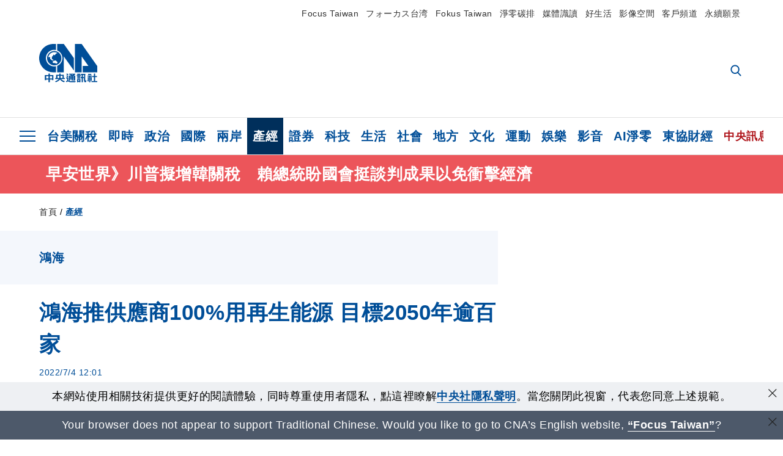

--- FILE ---
content_type: text/html; charset=utf-8
request_url: https://www.cna.com.tw/news/afe/202207040080.aspx
body_size: 27880
content:
<!DOCTYPE html><html lang="zh-Hant-TW"><head><title>
	鴻海推供應商100%用再生能源 目標2050年逾百家 | 產經 | 中央社 CNA
</title><meta name="description" content="鴻海積極推動供應商淨零和使用再生能源，承諾至2025年，推動逾45家電子類關鍵供應商使用100%再生電力生產，到2050年推動逾100家供應商使用100%再生能源。" />
<meta charset="utf-8" />
<meta name="viewport" content="width=device-width, initial-scale=1.0, maximum-scale=5.0" />
<meta http-equiv="X-UA-Compatible" content="IE=edge" />
<meta http-equiv="X-UA-Compatible" content="IE=11" />
<link href="https://www.cna.com.tw/news/afe/202207040080.aspx" rel="canonical" />
<meta property="article:modified_time" content="2022-07-04T12:01:00+08:00" />
<meta property="article:published_time" content="2022-07-04T12:01:00+08:00" />
<link href="https://imgcdn.cna.com.tw/www/images/pic_fb.jpg" rel="image_src" type="image/jpeg" />
<meta property="author" content="中央通訊社" />
<link href="https://plus.google.com/102054703728087773572" rel="author" />
<link href="https://imgcdn.cna.com.tw/www/website/img/fav-icon.png?v=20260122" type="image/png" rel="icon" />
<meta property="og:url" content="https://www.cna.com.tw/news/afe/202207040080.aspx" />
<meta property="og:title" content="鴻海推供應商100%用再生能源 目標2050年逾百家 | 產經 | 中央社 CNA" />
<meta property="og:description" content="鴻海積極推動供應商淨零和使用再生能源，承諾至2025年，推動逾45家電子類關鍵供應商使用100%再生電力生產，到2050年推動逾100家供應商使用100%再生能源。" />
<meta property="og:image:height" content="1024" />
<meta property="og:image:width" content="1024" />
<meta property="og:image" content="https://imgcdn.cna.com.tw/www/images/pic_fb.jpg" />
<meta property="og:type" content="article" />
<meta property="og:site_name" content="中央社 CNA" />
<meta property="fb:admins" content="100000193024403" />
<meta property="fb:app_id" content="524202197752727" />
<meta property="fb:pages" content="214159925349838" />
<meta property="fb:pages" content="148395741852581" />
<meta property="article:author" content="https://www.facebook.com/cnanewstaiwan" />
<meta property="article:publisher" content="https://www.facebook.com/cnanewstaiwan" />
<meta property="twitter:card" content="summary_large_image" />
<meta property="twitter:title" content="鴻海推供應商100%用再生能源 目標2050年逾百家 | 產經 | 中央社 CNA" />
<meta property="twitter:description" content="鴻海積極推動供應商淨零和使用再生能源，承諾至2025年，推動逾45家電子類關鍵供應商使用100%再生電力生產，到2050年推動逾100家供應商使用100%再生能源。" />
<meta property="twitter:image" content="https://imgcdn.cna.com.tw/www/images/pic_fb.jpg" />
<meta name="token" content="MTc2OTU1ODc0OC4zMmVjUWhlYlRzZFpuWDNyNTJqemNZMy93Tnp4ZWJOWm9qYlNyUWFjcmx3PQ==" />
<meta property="article:tag" content="鴻海集團" />
<meta property="article:tag" content="鴻海" />
<meta property="article:tag" content="綠電" />
<meta property="article:tag" content="淨零" />
<meta property="article:tag" content="再生能源" />
<meta property="article:tag" content="台灣" /><link rel="preconnect" href="https://imgcdn.cna.com.tw" /><link rel="preconnect" href="https://www.google.com.tw" /><link rel="preconnect" href="https://www.google-analytics.com" /><meta name="dailymotion-domain-verification" content="dmh18yyush7adi14v" /><script type='application/ld+json'>[{"@context":"https://schema.org","@type":"NewsArticle","headline":"鴻海推供應商100%用再生能源 目標2050年逾百家","about":"鴻海積極推動供應商淨零和使用再生能源，承諾至2025年，推動逾45家電子類關鍵供應商使用100%再生電力生產，到2050年推動逾100家供應商使用100%再生能源。","url":"https://www.cna.com.tw/news/afe/202207040080.aspx","mainEntityOfPage":"https://www.cna.com.tw/news/afe/202207040080.aspx","articleBody":"（中央社記者鍾榮峰台北4日電）鴻海積極推動供應商淨零和使用再生能源，承諾至2025年，推動逾45家電子類關鍵供應商使用100%再生電力生產，到2050年推動逾100家供應商使用100%再生能源。鴻海積極布局綠色清潔能源，根據6月底公布的2021永續報告書，鴻海通過自建、收購方式增加屋頂式與地面式太陽能電站裝置容量，以及直接購買其他清潔能源，去年2021年，鴻海集團總裝置容量達260.20MW，全球清潔能源使用總量達48387.91萬kWh，清潔能源使用占比5.17%。鴻海集團去年投入新台幣17.5億元在1587 項節能專案，總計節能量52.0982萬MWh，共減碳32.0925萬tCO2e，節能效益近新台幣13億元。今年4月鴻海宣布台灣廠區採購綠電計畫，今年將採購約236萬度（kWh）綠電，並逐年增加採購量，預期到2030年，累積達7000萬度（kWh）綠電；鴻海先前也宣示到2030年，綠電使用占比50%以上的目標。另外，鴻海持續推動供應商淨零行動，根據永續報告書，去年98家供應商完成碳盤查，其中51家完成ISO 14064-1查證，減碳成果達9萬9296.93tCO2e；同時推動5家試點供應商使用再生能源，以及推動3家供應商取得UL 2799廢棄物零填埋認證，另外5家正在認證中，預估今年可通過認證。鴻海中長期目標，承諾今年至2025年，推動使用100%再生電力生產鴻海產品的電子類關鍵供應商達到45家以上，2025年至2030年，推動75家以上廠商產品生產使用100%再生能源，2030年至2050年，推動超過100家廠商產品生產使用100%再生能源；獲廢棄物零填埋驗證的電子類特定供應商，由現行3家增加至25家以上。（編輯：張均懋）1110704","articleSection":"產經","dateModified":"2022-07-04T12:01:00+08:00","datePublished":"2022-07-04T12:01:00+08:00","thumbnailUrl":"https://imgcdn.cna.com.tw/www/images/pic_fb.jpg","image":[{"@type":"ImageObject","caption":"中央社 CNA","url":"https://imgcdn.cna.com.tw/www/images/pic_fb.jpg"}],"author":{"@context":"https://schema.org","@type":"Organization","name":"中央通訊社 Central News Agency","description":"24小時報導國際、財經、科技、醫藥、生活、運動、教育、政治、影劇、社會、地方即時新聞的網站，並提供社群討論、分享功能。","url":"https://www.cna.com.tw","logo":{"@type":"ImageObject","caption":"Logo of Central News Agency","url":"https://imgcdn.cna.com.tw/www/website/img/footerinfo/logo/cnalogo_176x117.jpg"}},"publisher":{"@context":"https://schema.org","@type":"Organization","name":"中央通訊社 Central News Agency","description":"24小時報導國際、財經、科技、醫藥、生活、運動、教育、政治、影劇、社會、地方即時新聞的網站，並提供社群討論、分享功能。","url":"https://www.cna.com.tw","logo":{"@type":"ImageObject","caption":"Logo of Central News Agency","url":"https://imgcdn.cna.com.tw/www/website/img/footerinfo/logo/cnalogo_176x117.jpg"}},"keywords":["台灣","再生能源","淨零","綠電","鴻海","鴻海集團"]},{"@context":"https://schema.org","@type":"Organization","name":"中央通訊社 Central News Agency","description":"24小時報導國際、財經、科技、醫藥、生活、運動、教育、政治、影劇、社會、地方即時新聞的網站，並提供社群討論、分享功能。","url":"https://www.cna.com.tw","logo":{"@type":"ImageObject","caption":"Logo of Central News Agency","url":"https://imgcdn.cna.com.tw/www/website/img/footerinfo/logo/cnalogo_176x117.jpg"}},{"@context":"https://schema.org","@type":"SpeakableSpecification","value":["鴻海推供應商100%用再生能源 目標2050年逾百家","鴻海積極推動供應商淨零和使用再生能源，承諾至2025年，推動逾45家電子類關鍵供應商使用100%再生電力生產，到2050年推動逾100家供應商使用100%再生能源。"],"xpath":["/html/head/title","/html/head/meta[@name='description']/@content"],"url":"https://www.cna.com.tw/news/afe/202207040080.aspx"},{"@context":"https://schema.org","@type":"WebSite","name":"中央社 CNA","url":"https://www.cna.com.tw","potentialAction":{"@type":"SearchAction","target":{"@type":"EntryPoint","urlTemplate":"https://www.cna.com.tw/search/hysearchws.aspx?q={search_term_string}"},"query-input":"required name=search_term_string"}},{"@context":"https://schema.org","@type":"BreadcrumbList","itemListElement":[{"@type":"ListItem","position":1,"item":{"@type":"Thing","@id":"https://www.cna.com.tw","name":"中央社 CNA"}},{"@type":"ListItem","position":2,"item":{"@type":"Thing","@id":"https://www.cna.com.tw/list/aie.aspx","name":"產經"}},{"@type":"ListItem","position":3,"item":{"@type":"Thing","@id":"https://www.cna.com.tw/news/afe/202207040080.aspx","name":"鴻海推供應商100%用再生能源 目標2050年逾百家"}}]}]</script><style> .jsBlueBlock { display: none; } .jsInfiniteBread { display: none; } .hiddenCont { display: none; } </style><link href="https://imgcdn.cna.com.tw/www/website/bundle_css/detail.min.css?v=20260122" rel="stylesheet" type="text/css" /></head><body class="" data-show-ad="true"><noscript><iframe src="https://www.googletagmanager.com/ns.html?id=GTM-WCLJ4Q5" sandbox="allow-scripts allow-same-origin" height="0" width="0" style="display: none; visibility: hidden"></iframe></noscript><svg style="display: none;" height="0" width="0"><symbol id="svg-search" viewBox="0 0 24 26" xmlns="http://www.w3.org/2000/svg"><path d="M23.6352 23.213L17.7187 17.0596C19.2405 15.2541 20.0746 12.9685 20.0735 10.6073C20.0735 5.07312 15.5709 0.570557 10.0367 0.570557C4.50256 0.570557 0 5.07312 0 10.6073C0 16.1414 4.50256 20.644 10.0367 20.644C12.1143 20.644 14.0942 20.0174 15.7869 18.8278L21.7483 25.0279C21.9974 25.2866 22.3326 25.4293 22.6917 25.4293C23.0317 25.4293 23.3541 25.2997 23.599 25.0641C23.8488 24.8232 23.993 24.493 23.9997 24.146C24.0065 23.799 23.8754 23.4635 23.6352 23.213ZM10.0367 3.18883C14.1273 3.18883 17.4552 6.51666 17.4552 10.6073C17.4552 14.6979 14.1273 18.0257 10.0367 18.0257C5.94611 18.0257 2.61828 14.6979 2.61828 10.6073C2.61828 6.51666 5.94611 3.18883 10.0367 3.18883Z" /></symbol><symbol id="svg-cross" viewBox="0 0 29 28" xmlns="http://www.w3.org/2000/svg"><path d="M28.0553 1.62285L26.4289 0L14.0276 12.3776L1.62638 0L0 1.62285L12.4013 14.0005L0 26.3772L1.62638 28L14.0276 15.6233L26.4289 28L28.0553 26.3772L15.6532 14.0005L28.0553 1.62285Z" /></symbol><symbol id="svg-dot" viewBox="0 0 10 10" xmlns="http://www.w3.org/2000/svg"><path d="M5.00017 0C2.2541 0 0 2.25444 0 4.99949C0 7.74659 2.2541 10 5.00017 10C7.74728 10 10 7.74659 10 4.99949C9.99966 2.25444 7.74728 0 5.00017 0Z" /></symbol><symbol id="svg-fb" viewBox="0 0 15 26" xmlns="http://www.w3.org/2000/svg"><path d="M13.5276 0.00540974L10.156 0C6.36807 0 3.92016 2.51147 3.92016 6.39863V9.34883H0.530154C0.237217 9.34883 0 9.58632 0 9.87926V14.1538C0 14.4467 0.237488 14.6839 0.530154 14.6839H3.92016V25.4698C3.92016 25.7628 4.15738 26 4.45032 26H8.87332C9.16626 26 9.40347 25.7625 9.40347 25.4698V14.6839H13.3672C13.6601 14.6839 13.8973 14.4467 13.8973 14.1538L13.899 9.87926C13.899 9.73861 13.843 9.6039 13.7437 9.50436C13.6444 9.40483 13.5092 9.34883 13.3685 9.34883H9.40347V6.84791C9.40347 5.64587 9.68992 5.03565 11.2558 5.03565L13.527 5.03484C13.8197 5.03484 14.0569 4.79735 14.0569 4.50469V0.535564C14.0569 0.243168 13.82 0.00595071 13.5276 0.00540974Z" /></symbol><symbol id="svg-arrow-l" viewBox="0 0 17 32" xmlns="http://www.w3.org/2000/svg"><path d="M0.326233 16.8C-0.108908 16.3586 -0.108908 15.6414 0.326233 15.2L14.985 0.331034C15.4202 -0.110345 16.1273 -0.110345 16.5624 0.331034C16.9976 0.772414 16.9976 1.48966 16.5624 1.93103L2.69231 16L16.5624 30.069C16.9976 30.5103 16.9976 31.2276 16.5624 31.669C16.3448 31.8897 16.0729 32 15.7737 32C15.4746 32 15.2026 31.8897 14.985 31.669L0.326233 16.8Z" /></symbol><symbol id="svg-arrow-r" viewBox="0 0 17 32" xmlns="http://www.w3.org/2000/svg"><path d="M16.6738 16.8C17.1089 16.3586 17.1089 15.6414 16.6738 15.2L2.01497 0.331034C1.57983 -0.110345 0.872728 -0.110345 0.437588 0.331034C0.00244713 0.772414 0.00244713 1.48966 0.437588 1.93103L14.3077 16L0.437588 30.069C0.00244713 30.5103 0.00244713 31.2276 0.437588 31.669C0.655157 31.8897 0.92712 32 1.22628 32C1.52544 32 1.7974 31.8897 2.01497 31.669L16.6738 16.8Z" /></symbol><symbol id="svg-logo" viewBox="0 0 95 63" xmlns="http://www.w3.org/2000/svg"><path d="M71.533 62.812H69.52V56.06H68.006V54.31H69.52V50.733H68.298V49.046H75.438C75.301 52.629 75.231 55.689 75.231 58.228C75.231 59.364 75.261 60.158 75.317 60.613C75.341 60.83 75.381 60.937 75.438 60.937C75.473 60.937 75.495 60.85 75.508 60.675C75.541 60.417 75.57 59.973 75.593 59.344L77.313 59.963C77.187 61.17 76.929 61.966 76.539 62.347C76.219 62.657 75.852 62.812 75.438 62.812C74.841 62.812 74.378 62.589 74.044 62.146C73.551 61.568 73.304 60.262 73.304 58.228C73.304 56.06 73.368 53.562 73.494 50.733H71.533V54.311H72.978V56.06H71.533V62.812ZM67.541 62.812H65.614V62.177H63.808V62.812H61.898V57.424H67.541V62.812ZM59.007 62.812H53.847C51.977 62.812 50.48 62.672 49.355 62.394C48.541 62.187 47.744 61.764 46.964 61.124C46.299 61.691 45.633 62.254 44.968 62.812C44.5601 62.184 44.1177 61.5791 43.643 61C44.366 60.752 45.083 60.49 45.793 60.21V56.48H43.918V54.76H47.79V59.886C48.5213 60.4619 49.4077 60.8066 50.336 60.876C51.07 61 52.854 61.063 55.687 61.063C57.339 61.063 58.738 60.963 59.885 60.768C59.517 61.377 59.225 62.058 59.007 62.812ZM11.435 59.204H9.37V50.981H15.357V48.488H17.422V50.981H23.34V59.204H21.293V58.166H17.423V62.812H15.357V58.166H11.434V59.204H11.435ZM83.628 62.75H81.786V53.46H79.31V51.772H86.053V53.459H83.628V62.75ZM40.202 50.408V55.858H42.009V57.609H36.073C36.543 58.229 37.145 58.776 37.88 59.249C38.889 59.932 40.242 60.458 41.94 60.83L40.821 62.75C39.101 62.275 37.627 61.547 36.4 60.566C35.4877 59.8726 34.7168 59.0107 34.129 58.027C33.7152 58.6209 33.2299 59.1617 32.684 59.637C31.227 60.907 29.404 61.944 27.213 62.75L26.163 61.186C28.503 60.318 30.235 59.354 31.359 58.29C31.589 58.073 31.789 57.846 31.962 57.61H26.163V55.859H27.815V50.409H32.907V48.427H35.041V50.408H40.202ZM95 62.486H85.623V60.706H89.478V54.264H86.518V52.452H89.478V48.488H91.542V52.452H94.57V54.264H91.542V60.706H95V62.486ZM79.568 54.311H81.358V56.602C81.358 57.739 81.258 58.776 81.061 59.715C80.899 60.572 80.673 61.268 80.384 61.805L78.861 60.768C79.091 60.17 79.269 59.514 79.396 58.802C79.51 58.089 79.568 57.356 79.568 56.602V54.311ZM63.808 60.566H65.614V59.08H63.808V60.566ZM50.749 60.318H48.874V51.772H52.09C51.6822 51.4257 51.2573 51.0999 50.817 50.796L51.729 50.238H49.079V48.675H59.007V49.913C58.0767 50.6263 57.0801 51.2489 56.031 51.772H59.059V58.337C59.059 59.617 58.325 60.257 56.857 60.257C56.478 60.257 56.042 60.241 55.549 60.21L55.222 58.522C55.7579 58.6493 56.3062 58.7168 56.857 58.723C57.087 58.723 57.2 58.475 57.2 57.98V57.903H54.861V60.148H53.021V57.903H50.749V60.318ZM86.053 60.21H84.264V54.372H86.054V60.21H86.053ZM67.128 56.866H62.156V55.178H67.128V56.866ZM50.749 56.416H53.02V55.626H50.75V56.416H50.749ZM11.435 56.416H15.358V52.716H11.435V56.416ZM54.861 56.416H57.201V55.626H54.861V56.416ZM17.423 56.416H21.293V52.716H17.423V56.416ZM29.879 55.859H32.821C32.878 55.591 32.907 55.322 32.907 55.054V52.158H29.88V55.858L29.879 55.859ZM35.041 52.159V55.054C35.041 55.344 35.017 55.611 34.971 55.859H38.154V52.159H35.041ZM67.18 54.698H62.225V53.01H67.18V54.698ZM45.588 51.415C46.43 51.8745 47.2153 52.431 47.928 53.073L46.603 54.496C45.8968 53.796 45.1181 53.1732 44.28 52.638L45.588 51.415ZM54.861 54.14H57.201V53.382H54.861V54.14ZM50.749 54.14H53.02V53.382H50.75V54.14H50.749ZM67.936 52.576H61.4V50.796H67.937V52.576H67.936ZM45.656 48.365C46.504 48.819 47.284 49.355 47.996 49.975L46.671 51.415C45.9693 50.7279 45.1897 50.1251 44.348 49.619L45.656 48.365ZM52.641 50.238C53.066 50.579 53.456 50.926 53.811 51.275C54.545 50.945 55.222 50.599 55.841 50.238H52.641ZM85.297 50.656H79.997V49H85.297V50.656ZM67.128 50.408H62.293V48.675H67.128V50.408ZM27.623 0.007V9.965C26.6302 9.73871 25.6153 9.62367 24.597 9.622C17.097 9.622 11.007 15.717 11.007 23.232C11.007 30.746 17.097 36.838 24.597 36.838C25.636 36.838 26.648 36.718 27.623 36.496V46.455H23.19C10.383 46.455 0 36.056 0 23.233C0 10.463 10.294 0.099 23.023 0.01V0.007H27.622H27.623ZM94.92 36.135V46.455H71.245V35.891H80.422L69.49 20.45V46.455H58.587V0H69.533L94.92 36.135ZM40.322 0L56.834 23.254V43.574L40.278 20.45V46.455H29.378V35.905C34.433 33.918 38.015 28.996 38.015 23.233C38.015 17.468 34.433 12.543 29.378 10.558V0H40.322ZM24.669 35.046C18.194 35.046 12.925 29.77 12.925 23.285C12.925 16.799 18.195 11.525 24.669 11.525C31.146 11.525 36.412 16.799 36.412 23.285C36.412 29.77 31.146 35.046 24.669 35.046ZM24.669 13.379C19.216 13.379 14.779 17.825 14.779 23.285C14.779 28.744 19.216 33.186 24.669 33.186C30.122 33.186 34.562 28.744 34.562 23.285C34.562 17.825 30.122 13.379 24.669 13.379Z" /><path d="M29.434 31.515C29.038 31.998 28.381 32.708 27.724 32.287C27.426 32.127 27.195 31.87 26.901 31.709C26.5668 31.4863 26.1813 31.3528 25.781 31.321C24.891 31.257 23.939 31.484 23.115 31.095C22.455 30.807 21.898 30.096 21.995 29.355C22.095 28.713 22.819 28.358 23.344 28.1C24.035 27.746 24.761 27.36 25.518 27.23C25.518 27.23 26.348 27.027 26.569 27.104C26.852 27.196 27.195 27.166 27.459 27.327C27.689 27.457 27.822 27.681 27.987 27.874C28.183 28.165 28.412 28.424 28.679 28.649C29.005 28.907 29.367 29.132 29.663 29.452C29.895 29.71 30.027 30.032 29.993 30.389C29.928 30.807 29.663 31.193 29.434 31.515ZM30.718 14.872L30.604 14.959C30.364 15.128 28.401 15.079 27.279 16.1C26.926 16.422 26.383 17.562 26.004 17.797C25.623 18.067 25.209 18.335 24.724 18.406C24.378 18.438 24.102 18.304 23.862 18.067C23.687 17.865 23.548 17.562 23.309 17.39C23.099 17.253 22.999 17.493 22.929 17.66C22.722 18.304 22.822 19.083 22.377 19.691C22.167 19.962 21.821 20.198 21.545 20.402C21.339 20.558 21.105 20.675 20.907 20.844C20.724 21 20.61 21.198 20.662 21.445C20.712 21.7 20.722 21.968 20.83 22.21C20.914 22.39 21.009 22.578 20.978 22.781C20.924 23.126 20.616 23.371 20.703 23.747C20.938 24.809 21.883 25.527 22.905 25.815C23.224 25.905 23.446 26.027 23.5 26.465C23.548 26.872 22.85 26.995 22.57 27.006C21.315 27.056 20.268 26.458 19.403 25.611C19.007 25.224 18.587 24.862 18.201 24.465C18.03 24.298 17.867 24.099 17.815 23.86C17.76 23.595 17.877 23.355 17.951 23.11C18.038 22.806 18.095 22.477 18.031 22.163C18.004 22.023 17.954 21.888 17.908 21.756C17.8705 21.6298 17.812 21.5108 17.735 21.404C17.6913 21.3535 17.6348 21.3158 17.5714 21.2949C17.508 21.2739 17.4401 21.2705 17.375 21.285C17.231 21.316 17.117 21.415 16.99 21.478C16.888 21.528 16.777 21.563 16.666 21.591C16.3929 21.6507 16.1131 21.6739 15.834 21.66C15.556 21.654 15.278 21.59 15.005 21.556C14.869 21.54 14.769 21.483 14.738 21.351C14.715 21.249 14.693 21.144 14.665 21.048L14.568 20.806C14.3575 21.6421 14.251 22.5009 14.251 23.363C14.251 29.115 18.924 33.796 24.669 33.796C30.416 33.796 35.089 29.116 35.089 23.363C35.089 19.867 33.361 16.767 30.718 14.873" /></symbol><symbol id="svg-logo-s" viewBox="0 0 95 47" xmlns="http://www.w3.org/2000/svg"><path d="M11.0883 22.776C11.0883 15.2839 17.082 9.29022 24.5741 9.29022C25.4732 9.29022 26.6719 9.29022 27.571 9.58991V0H23.0757C10.1893 0 0 10.1893 0 22.776C0 35.3628 10.489 45.5521 23.3754 45.5521H27.8707V35.6625C26.9716 35.9621 25.7729 35.9621 24.8738 35.9621C17.082 36.2618 11.0883 30.2681 11.0883 22.776Z" /><path d="M29.369 0V10.489C34.4637 12.5868 38.0599 17.3817 38.0599 23.0757C38.0599 28.7697 34.4637 33.5647 29.369 35.6625V46.1514H40.1577V20.6782L56.6403 43.4543V22.776L40.1577 0H29.369Z" /><path d="M69.8265 0H58.7382V45.5521H69.5268V20.0789L80.6151 35.3628H71.3249V45.5521H95V35.3628L69.8265 0Z" /><path d="M12.8865 22.7758C12.8865 29.0692 18.2808 34.4635 24.5742 34.4635C31.1672 34.4635 36.2619 29.3689 36.2619 22.7758C36.2619 16.4825 30.8675 11.0881 24.5742 11.0881C18.2808 11.3878 12.8865 16.4825 12.8865 22.7758ZM24.5742 13.1859C26.672 13.1859 28.4701 13.7853 29.9685 14.984C29.3691 14.984 27.8707 15.2837 26.9716 15.8831C26.672 16.1828 26.0726 17.3815 25.7729 17.6812C25.4732 17.9809 24.8739 18.2806 24.5742 18.2806C24.2745 18.2806 23.9748 18.2806 23.6751 17.9809C23.3754 17.6812 23.3754 17.3815 23.0757 17.3815C22.7761 17.3815 22.7761 17.3815 22.7761 17.6812C22.4764 18.2806 22.7761 19.1796 22.1767 19.779C21.877 20.0787 21.5773 20.3784 21.2776 20.3784C20.978 20.678 20.978 20.678 20.6783 20.678C20.3786 20.9777 20.3786 20.9777 20.3786 21.2774C20.3786 21.5771 20.3786 21.8768 20.6783 22.1765C20.6783 22.4761 20.978 22.4761 20.6783 22.7758C20.978 22.7758 20.6783 22.7758 20.6783 23.3752C20.978 24.2743 21.877 25.1733 22.7761 25.473C23.0757 25.473 23.3754 25.7727 23.3754 26.0724C23.3754 26.372 22.7761 26.6717 22.4764 26.6717C21.2776 26.6717 20.0789 26.0724 19.1798 25.1733C18.8802 24.8736 18.2808 24.5739 17.9811 23.9746C17.9811 23.9746 17.9811 23.6749 17.9811 23.3752C17.9811 23.0755 17.9811 22.7758 17.9811 22.7758C17.9811 22.4761 17.9811 22.1765 17.9811 21.8768V21.5771C17.9811 21.5771 17.9811 21.2774 17.6814 21.2774H17.3817C17.3817 21.2774 17.0821 21.2774 17.0821 21.5771H16.7824C16.4827 21.5771 16.183 21.5771 15.8833 21.5771C15.5836 21.5771 15.284 21.5771 14.9843 21.5771C15.8833 16.4825 19.7792 13.1859 24.5742 13.1859ZM29.3691 30.8673C29.0694 31.4667 28.1704 32.066 27.571 31.7664C27.2713 31.4667 26.9716 31.4667 26.672 31.167C26.3723 30.8673 26.0726 30.8673 25.4732 30.8673C24.5742 30.8673 23.6751 31.167 22.7761 30.5676C22.1767 30.2679 21.5773 29.6686 21.5773 28.7695C21.5773 28.1702 22.4764 27.8705 23.0757 27.5708C23.6751 27.2711 24.5742 26.9714 25.1735 26.6717C25.1735 26.6717 26.0726 26.372 26.3723 26.6717C26.672 26.6717 26.9716 26.6717 27.2713 26.9714C27.571 26.9714 27.571 27.2711 27.8707 27.5708C28.1704 27.8705 28.1704 28.1702 28.4701 28.4698C28.7698 28.7695 29.0694 29.0692 29.3691 29.3689C29.6688 29.6686 29.6688 29.9683 29.6688 30.2679C29.9685 30.2679 29.6688 30.5676 29.3691 30.8673Z" /></symbol><symbol id="svg-btn-fb" xmlns="http://www.w3.org/2000/svg" viewBox="0 0 10 18"><path d="M9.36525 0.0037452L7.03106 0C4.40866 0 2.71396 1.73871 2.71396 4.42982V6.47227H0.36703C0.164227 6.47227 0 6.63668 0 6.83949V9.79876C0 10.0016 0.164415 10.1658 0.36703 10.1658H2.71396V17.633C2.71396 17.8358 2.87819 18 3.08099 18H6.14307C6.34587 18 6.5101 17.8356 6.5101 17.633V10.1658H9.25421C9.45701 10.1658 9.62124 10.0016 9.62124 9.79876L9.62236 6.83949C9.62236 6.74211 9.5836 6.64886 9.51487 6.57994C9.44615 6.51103 9.35252 6.47227 9.25514 6.47227H6.5101V4.74086C6.5101 3.90868 6.70841 3.48622 7.79245 3.48622L9.36488 3.48566C9.56749 3.48566 9.73172 3.32124 9.73172 3.11863V0.370775C9.73172 0.168347 9.56768 0.00411972 9.36525 0.0037452Z" /></symbol><symbol id="svg-btn-line" xmlns="http://www.w3.org/2000/svg" viewBox="0 0 18 18"><path d="M18 7.65498C18 3.43841 13.9616 0 9.00863 0C4.03835 0 0 3.43841 0 7.65498C0 11.4372 3.20997 14.6223 7.52445 15.2195C7.81783 15.2919 8.21476 15.4185 8.31831 15.69C8.4046 15.9253 8.37009 16.3053 8.35283 16.5406C8.35283 16.5406 8.24928 17.2101 8.23202 17.3549C8.19751 17.5902 8.05944 18.296 9.00863 17.8616C9.97507 17.4454 14.186 14.6585 16.0844 12.3783C17.3787 10.8762 18 9.35609 18 7.65498ZM5.83317 9.9171C5.83317 10.0257 5.74688 10.0981 5.66059 10.0981H3.12368C3.07191 10.0981 3.03739 10.08 3.00288 10.0438C2.96836 10.0076 2.9511 9.97139 2.9511 9.9171V5.8091C2.9511 5.70052 3.03739 5.62813 3.12368 5.62813H3.76222C3.86577 5.62813 3.9348 5.71862 3.9348 5.8091V9.08464H5.64334C5.74688 9.08464 5.81592 9.17512 5.81592 9.26561V9.9171H5.83317ZM7.35187 9.9171C7.35187 10.0257 7.26558 10.0981 7.17929 10.0981H6.54075C6.4372 10.0981 6.36817 10.0076 6.36817 9.9171V5.8091C6.36817 5.70052 6.45446 5.62813 6.54075 5.62813H7.17929C7.28284 5.62813 7.35187 5.71862 7.35187 5.8091V9.9171ZM11.7009 9.9171C11.7009 10.0257 11.6146 10.0981 11.5283 10.0981H10.8897C10.8725 10.0981 10.8552 10.0981 10.838 10.0981C10.838 10.0981 10.838 10.0981 10.8207 10.0981C10.8207 10.0981 10.8207 10.0981 10.8035 10.0981C10.7862 10.08 10.7689 10.08 10.7517 10.0438L8.9396 7.47402V9.9171C8.9396 10.0257 8.85331 10.0981 8.76702 10.0981H8.12848C8.02493 10.0981 7.9559 10.0076 7.9559 9.9171V5.8091C7.9559 5.70052 8.04219 5.62813 8.12848 5.62813H8.76702C8.76702 5.62813 8.76702 5.62813 8.78428 5.62813C8.78428 5.62813 8.78428 5.62813 8.80153 5.62813C8.80153 5.62813 8.80153 5.62813 8.81879 5.62813C8.81879 5.62813 8.81879 5.62813 8.83605 5.62813C8.83605 5.62813 8.83605 5.62813 8.85331 5.62813C8.85331 5.62813 8.85331 5.62813 8.87057 5.62813C8.87057 5.62813 8.87057 5.62813 8.88782 5.62813C8.88782 5.62813 8.88782 5.62813 8.90508 5.62813C8.90508 5.62813 8.90508 5.62813 8.92234 5.64623L8.9396 5.66433L10.7344 8.21599V5.8091C10.7344 5.70052 10.8207 5.62813 10.907 5.62813H11.5455C11.6491 5.62813 11.7181 5.71862 11.7181 5.8091V9.9171H11.7009ZM15.187 6.46059C15.187 6.56917 15.1007 6.64156 15.0144 6.64156H13.2886V7.32924H15.0144C15.1179 7.32924 15.187 7.41972 15.187 7.51021V8.17979C15.187 8.28838 15.1007 8.36076 15.0144 8.36076H13.2886V9.04844H15.0144C15.1179 9.04844 15.187 9.13893 15.187 9.22941V9.899C15.187 10.0076 15.1007 10.08 15.0144 10.08H12.4775C12.4257 10.08 12.3912 10.0619 12.3567 10.0257C12.3221 9.98948 12.3049 9.95329 12.3049 9.899V5.8091C12.3049 5.75481 12.3221 5.71862 12.3567 5.68242C12.3912 5.64623 12.4257 5.62813 12.4775 5.62813H15.0144C15.1179 5.62813 15.187 5.71862 15.187 5.8091V6.46059Z"/></symbol><symbol id="svg-btn-copy" viewBox="0 0 19 19" xmlns="http://www.w3.org/2000/svg"><path d="M11.5307 7.59426C11.3096 7.3718 11.0644 7.17461 10.7997 7.00628C10.0985 6.55731 9.2834 6.31873 8.45082 6.31873C7.29523 6.31658 6.1866 6.77573 5.37091 7.59426L1.41369 11.5546C0.599376 12.3705 0.141691 13.4759 0.140962 14.6286C0.13943 17.034 2.08815 18.9853 4.4936 18.9868C5.6474 18.9908 6.75501 18.5339 7.57041 17.7175L10.837 14.4509C10.8963 14.3921 10.9295 14.3118 10.929 14.2283C10.928 14.0564 10.7879 13.918 10.6161 13.919H10.4917C9.80918 13.9214 9.13279 13.7903 8.50062 13.5332C8.38414 13.4853 8.25027 13.5123 8.16153 13.6016L5.8127 15.9536C5.08333 16.6829 3.9008 16.6829 3.17144 15.9536C2.44207 15.2242 2.44207 14.0417 3.17144 13.3123L7.14423 9.34265C7.87301 8.61478 9.05361 8.61478 9.78239 9.34265C10.2735 9.80489 11.0397 9.80489 11.5308 9.34265C11.7421 9.13116 11.8702 8.85066 11.8917 8.55244C11.9144 8.19607 11.7829 7.84706 11.5307 7.59426Z" /><path d="M17.5319 1.593C15.8309 -0.107986 13.0731 -0.107986 11.3721 1.593L8.10862 4.85334C8.01901 4.94339 7.99316 5.07883 8.04329 5.19557C8.09283 5.31263 8.20862 5.38777 8.33571 5.38533H8.45081C9.13249 5.38409 9.80778 5.51617 10.4388 5.77422C10.5552 5.82216 10.6891 5.79511 10.7778 5.70579L13.1204 3.36629C13.8498 2.63692 15.0323 2.63692 15.7617 3.36629C16.4911 4.09565 16.4911 5.27818 15.7617 6.00755L12.8435 8.92256L12.8186 8.95056L11.7982 9.96477C11.0695 10.6926 9.88887 10.6926 9.16008 9.96477C8.66893 9.50253 7.90282 9.50253 7.4117 9.96477C7.19905 10.1779 7.07082 10.4608 7.05081 10.7612C7.02806 11.1175 7.15949 11.4666 7.4117 11.7194C7.77179 12.081 8.19309 12.3759 8.6561 12.5905C8.72143 12.6216 8.78676 12.6465 8.85209 12.6745C8.91742 12.7025 8.98585 12.7242 9.05119 12.7491C9.11652 12.774 9.18495 12.7958 9.25028 12.8145L9.43384 12.8642C9.55827 12.8953 9.68274 12.9202 9.81026 12.942C9.96389 12.9648 10.1186 12.9794 10.2738 12.9855H10.5102L10.6969 12.9638C10.7653 12.9607 10.8369 12.9451 10.9178 12.9451H11.0236L11.2382 12.914L11.3378 12.8954L11.5182 12.858H11.5524C12.3166 12.6661 13.0144 12.2704 13.5715 11.7132L17.5318 7.75283C19.2329 6.05184 19.2329 3.29399 17.5319 1.593Z" /></symbol></svg><svg style="position: absolute;" width="0" height="0" viewBox="0 0 64 44" xmlns="http://www.w3.org/2000/svg" fill-rule="evenodd" clip-rule="evenodd" stroke-linejoin="round" stroke-miterlimit="1.414"><defs><clipPath id="svg-quote-up" clipPathUnits="objectBoundingBox" transform="scale(0.015625, 0.02272727273)"><path d="M14.05 15.99c7.68 0 14 6.32 14 14s-6.32 14-14 14-14-6.32-14-14l-.06-2c0-15.36 12.64-28 28-28v8a19.897 19.897 0 0 0-14.15 5.86 20.45 20.45 0 0 0-2 2.31c.731-.114 1.47-.171 2.21-.17zm36 0c7.68 0 14 6.32 14 14s-6.32 14-14 14-14-6.32-14-14l-.07-2c0-15.36 12.64-28 28-28v8a19.87 19.87 0 0 0-14.17 5.86 20.64 20.64 0 0 0-2 2.31 14.473 14.473 0 0 1 2.19-.17h.05z" fill-rule="nonzero" /></clipPath></defs></svg><svg style="position: absolute;" width="0" height="0" viewBox="0 0 64 64" xmlns="http://www.w3.org/2000/svg" fill-rule="evenodd" clip-rule="evenodd" stroke-linejoin="round" stroke-miterlimit="1.414"><defs><clipPath id="svg-quote-down" clipPathUnits="objectBoundingBox" transform="scale(0.015625, 0.015625)"><path d="M50 36.3c-7.7 0-14-6.3-14-14s6.3-14 14-14 14 6.3 14 14l.1 2c0 15.4-12.5 28-28 28v-8c5.3 0 10.4-2.1 14.1-5.9.7-.7 1.4-1.5 2-2.3-.8.2-1.5.2-2.2.2zm-36 0c-7.7 0-14-6.3-14-14s6.3-14 14-14 14 6.3 14 14l.1 2c0 15.4-12.5 28-28 28v-8c5.3 0 10.4-2.1 14.1-5.9.7-.7 1.4-1.5 2-2.3-.7.2-1.5.2-2.2.2z" fill="#004e98" fill-rule="nonzero" /></clipPath></defs></svg><div class="page"><div class="darkerBlock"><div class="searchCon"><input type="text" class="darkerInput" placeholder="搜尋近10年的中央社新聞"><a class="submit" href="javascript:"><svg fill="#fff" width="30" height="30.5" id="mySearch"><use href="#svg-search"></use></svg></a></div></div><div class="TopSection"><div class="fixedBottom"><div class="fixedAdWrapper"><button class="fixedAdBtn"><svg xmlns="http://www.w3.org/2000/svg" width="44" height="44" viewBox="0 0 44 44" fill="none"><circle cx="22" cy="22" r="20" fill="rgba(0, 0, 0, 0.6)"/><path d="M16 16L28 28M28 16L16 28" stroke="white" stroke-width="2.5" stroke-linecap="round"/></svg></button><div class="fixedAd jsADslot" id="cna2026_m__all_320x200_B" data-width="" data-height="" data-dfp="cna2026_m__all_320x200_B" data-isinitview="N" data-1x1="Y"></div></div><div id="jsAudioCtrl"></div><div class="line-ad"><svg class="line-ad-close" width="12" height="12" viewBox="0 0 12 12" fill="none" xmlns="http://www.w3.org/2000/svg"><path d="M12 0.694137L11.3043 0L6 5.29422L0.695647 0L0 0.694137L5.30435 5.98839L0 11.2822L0.695647 11.9764L6 6.68251L11.3043 11.9764L12 11.2822L6.69527 5.98839L12 0.694137Z" fill="#232323" /></svg><picture><source srcset="https://imgcdn.cna.com.tw/www/website/img/line-ad-pc.jpg?v=20260122" media="(min-width: 577px)"><source srcset="https://imgcdn.cna.com.tw/www/website/img/line-ad-s.jpg?v=20260122" media="(max-width: 576px)"><img src="https://imgcdn.cna.com.tw/www/website/img/line-ad-s.jpg?v=20260122" alt="加入LINE官方帳號"></picture><a class="line-ad-link" href="https://lin.ee/ilN5e75" target="_blank" rel="noopener noreferrer">立刻加入 </a></div><div class="privacy-bar"><div class="">本網站使用相關技術提供更好的閱讀體驗，同時尊重使用者隱私，點這裡瞭解<a class="privacy-link" href="/about/privacy.aspx">中央社隱私聲明</a>。<span class="mb-br">當您關閉此視窗，代表您同意上述規範。</span></div><a class="closeBtn close-privacy" href="javascript:" aria-label="同意並關閉隱私權"><svg fill="#232323" width="14" height="14"><use href="#svg-cross"></use></svg></a></div><div class="language-bar"><div id="language-bar-en" class=""> Your browser does not appear to support Traditional Chinese. Would you like to go to CNA’s English website, <a class="lan-link" href="https://focustaiwan.tw?utm_source=cna.lang" rel="noopener" aria-label="Focus Taiwan">“Focus Taiwan”</a>? </div><div id="language-bar-ja" class=""> こちらのページは繁体字版です。日本語版<a class="lan-link" href="https://japan.focustaiwan.tw?utm_source=cna.lang" rel="noopener" aria-label="フォーカス台湾">「フォーカス台湾」</a>に移動しますか。 </div><a class="closeBtn close-language" href="javascript:" aria-label="關閉語言轉導"><svg fill="#232323" width="14" height="14"><use href="#svg-cross"></use></svg></a></div></div><div id="jsAppInfo" class="appInfo"><div class="appInfoIcon"><img width="24" height="24" src="https://imgcdn.cna.com.tw/www/website/img/icon-app.svg?v=20260122" alt="中央社一手新聞APP Icon"><span>中央社一手新聞APP</span></div><a class="appInfoBtn" href="#">下載</a></div><div class="nav"><div class="wrapper"><ul class=""><li><a href="https://focustaiwan.tw/" target="_blank" rel="noopener">Focus Taiwan</a></li><li><a href="https://japan.focustaiwan.tw/" target="_blank" rel="noopener">フォーカス台湾</a></li><li><a href="https://indonesia.focustaiwan.tw/" target="_blank" rel="noopener">Fokus Taiwan</a></li><li><a href="https://netzero.cna.com.tw/" target="_blank" rel="noopener">淨零碳排</a></li><li><a href="/topic/newstopic/4374.aspx" target="_blank" rel="noopener">媒體識讀</a></li><li><a href="https://howlife.cna.com.tw/" target="_blank" rel="noopener">好生活</a></li><li><a href="https://www.phototaiwan.com/" target="_blank" rel="noopener">影像空間</a></li><li><a href="https://service.cna.com.tw/" target="_blank" rel="noopener">客戶頻道</a></li><li><a href="/about/sustainability.aspx">永續願景</a></li></ul></div></div><div class="aboveHeader"><div class="wrapper"><div class="logo"><a href="/" aria-label="中央社首頁"><svg width="95" height="63"><use href="#svg-logo"></use></svg></a></div><div class="logoRightAD adslot jsADslot" id="div-gpt-ad-1536725168974-0" data-width="970" data-height="90" data-dfp="cna2018_all_pc_970x90_T" data-isinitview="Y"></div><div class="rightBtn"><div class="language"><div class="langroup"><a href="https://focustaiwan.tw/" target="_blank" rel="noopener">Focus Taiwan</a><a href="https://japan.focustaiwan.tw" target="_blank" rel="noopener">フォーカス台湾</a></div></div><div class="search"><a class="searchBtn submit" href="javascript:" aria-label="全文檢索"><svg fill="#004E98" width="18" height="18.5"><use href="#svg-search"></use></svg></a></div></div></div></div><div class="mobileHeader"><div class="menu-toggle toggleStyle"><span></span><span></span><span></span></div><div class="backHistory"><a class="backpage" href="javascript:"><svg fill="#004E98" width="10" height="18"><use href="#svg-arrow-l"></use></svg><span>上一頁</span></a></div><div class="logo"><a href="/" aria-label="中央社首頁"><svg fill="#004E98" width="56" height="28"><use href="#svg-logo-s"></use></svg></a></div><div class="search"><a class="searchBtn submit" href="javascript:" aria-label="全文檢索"><svg fill="#004E98" width="18" height="18.5"><use href="#svg-search"></use></svg></a></div></div><div class="darker"></div></div><header class="menu sticky"><div class="wrapper"><div class="fixed-logo"><a class="toIndex" href="/" aria-label="中央社首頁"><svg width="44" height="22"><use href="#svg-logo-s"></use></svg></a></div><ul class="main-menu-more-list"><li><a target="_blank" href="https://www.youtube.com/@CNA_Taiwan/streams">直播</a></li><li><a target="_self" href="/list/newstopic.aspx">新聞專題</a></li><li><a target="_self" href="/topic/newstopic/4374.aspx">媒體識讀</a></li><li><a target="_self" href="/topic/newstopic/4215.aspx">特派看世界</a></li><li><a target="_self" href="/topic/newstopic/4478.aspx">解釋性新聞</a></li><li><a target="_self" href="/topic/newstopic/4479.aspx">新聞圖表</a></li><li><a target="_self" href="/topic/newsworld.aspx">全球中央雜誌</a></li></ul><div class="sticky-over-hidden"><div class="sticky-over-scroll"><div class="main-menu-more"><div class="main-menu-more-btn"><span></span><span></span><span></span></div></div><ul class="main-menu"><li ><a class="first-level" href="/topic/newstopic/4704.aspx">台美關稅</a><div class="subBlock subHalf"><ul class="sub_menu"><li><a class="_ellipsis_simple" href="/news/aipl/202601270373.aspx">總統：台灣產業實力是關稅談判關鍵　付出代價較日韓小</a></li><li><a class="_ellipsis_simple" href="/news/aipl/202601270365.aspx">川普擬增韓國關稅　賴總統盼國會挺談判成果以免衝擊經濟[影]</a></li><li><a class="_ellipsis_simple" href="/news/aipl/202601270356.aspx">林佳龍：台美應提升至全球戰略夥伴　不僅是雙邊關係</a></li><li><a class="_ellipsis_simple" href="/news/aipl/202601270328.aspx">卓榮泰接見美台商業協會　籲避免雙重課稅有必要</a></li><li><a class="_ellipsis_simple" href="/news/aipl/202601270312.aspx">經貿辦：台美協定簽署後　連同MOU送立院盼獲支持</a></li><li><a class="_ellipsis_simple" href="/news/afe/202601270258.aspx">商總：立院若阻擋審議關稅協議　反作用力恐回到在野黨</a></li><li><a class="_ellipsis_simple" href="/news/afe/202601270189.aspx">川普擬調高韓國關稅　國發會：應以韓為鑑盼立院支持</a></li><li><a class="_ellipsis_simple" href="/news/afe/202601270174.aspx">台美關稅談判出爐　信評：關稅減免支撐台灣出口商</a></li></ul></div></li><li ><a class="first-level" href="/list/aall.aspx">即時</a><div class="subBlock subHalf"><ul class="sub_menu"><li><a class="_ellipsis_simple" href="/news/aipl/202601280014.aspx">蘇宏達：美高度關切國防預算  未與鄭麗文出訪掛勾</a></li><li><a class="_ellipsis_simple" href="/news/ahel/202601285001.aspx">早安世界》川普擬增韓關稅　賴總統盼國會挺談判成果以免衝擊經濟</a></li><li><a class="_ellipsis_simple" href="/news/aopl/202601280013.aspx">義大利以國際會展拚外貿　4、5月分別在美中辦論壇</a></li><li><a class="_ellipsis_simple" href="/news/afe/202601280012.aspx">美政府週末恐關門　不確定陰影壟罩金融市場</a></li><li><a class="_ellipsis_simple" href="/news/aipl/202601280011.aspx">斯洛伐克媒體專訪李南陽：深化半導體合作抗中威脅</a></li><li><a class="_ellipsis_simple" href="/news/ahel/202601275005.aspx">開箱老照片》德國搖滾傳奇 天蠍合唱團轟動登台</a></li><li><a class="_ellipsis_simple" href="/news/aopl/202601280010.aspx">移民執法人員擊斃2平民引眾怒　川普換將緩和緊張局勢</a></li><li><a class="_ellipsis_simple" href="/news/aopl/202601280009.aspx">義大利：冬奧維安不會看到美ICE街頭值勤</a></li></ul></div></li><li ><a class="first-level" href="/list/aipl.aspx">政治</a><div class="subBlock"><div class="leftPointBox"><a class="someBox" href="/news/aipl/202601280014.aspx"><div class="wrap"><picture><source media="(min-width: 1024px)" data-srcset="https://imgcdn.cna.com.tw/www/WebPhotos/400/20260128/1152x768_wmky_0_C20260128000001.jpg 1x, https://imgcdn.cna.com.tw/www/WebPhotos/800/20260128/1152x768_wmky_0_C20260128000001.jpg 2x"><img data-src="https://imgcdn.cna.com.tw/www/WebPhotos/400/20260128/1152x768_wmky_0_C20260128000001.jpg" class="lazyload" alt="蘇宏達：美高度關切國防預算  未與鄭麗文出訪掛勾"></picture></div><div class="maTitle"><span class="_ellipsis_simple">蘇宏達：美高度關切國防預算  未與鄭麗文出訪掛勾</span></div></a></div><ul class="sub_menu menu1"><li><a class='menuUrl _ellipsis_both' data-innersptag='' data-menutext='斯洛伐克媒體專訪李南陽：深化半導體合作抗中威脅' href='/news/aipl/202601280011.aspx' <span class='_ellipsis_default'>斯洛伐克媒體專訪李南陽：深化半導體合作抗中威脅</span></a></li><li><a class='menuUrl _ellipsis_both' data-innersptag='' data-menutext='賴總統：審預算是國會責任　不是要求府院配合的籌碼' href='/news/aipl/202601270383.aspx' <span class='_ellipsis_default'>賴總統：審預算是國會責任　不是要求府院配合的籌碼</span></a></li><li><a class='menuUrl _ellipsis_both' data-innersptag='' data-menutext='總統：台灣產業實力是關稅談判關鍵　付出代價較日韓小' href='/news/aipl/202601270373.aspx' <span class='_ellipsis_default'>總統：台灣產業實力是關稅談判關鍵　付出代價較日韓小</span></a></li><li><a class='menuUrl _ellipsis_both' data-innersptag='' data-menutext='民眾黨自提軍購條例　總統：立院是監督機關不宜越俎代庖' href='/news/aipl/202601270367.aspx' <span class='_ellipsis_default'>民眾黨自提軍購條例　總統：立院是監督機關不宜越俎代庖</span></a></li></ul><ul class="sub_menu menu2"><li><a class='menuUrl _ellipsis_both' data-innersptag='' data-menutext='川普擬增韓國關稅　賴總統盼國會挺談判成果以免衝擊經濟[影]' href='/news/aipl/202601270365.aspx' <span class='_ellipsis_default'>川普擬增韓國關稅　賴總統盼國會挺談判成果以免衝擊經濟[影]</span></a></li><li><a class='menuUrl _ellipsis_both' data-innersptag='' data-menutext='巴拉圭衛福部長：台灣在全球公衛體系扮演關鍵角色' href='/news/aipl/202601270364.aspx' <span class='_ellipsis_default'>巴拉圭衛福部長：台灣在全球公衛體系扮演關鍵角色</span></a></li><li><a class='menuUrl _ellipsis_both' data-innersptag='' data-menutext='林佳龍：台美應提升至全球戰略夥伴　不僅是雙邊關係' href='/news/aipl/202601270356.aspx' <span class='_ellipsis_default'>林佳龍：台美應提升至全球戰略夥伴　不僅是雙邊關係</span></a></li><li><a class='menuUrl _ellipsis_both' data-innersptag='' data-menutext='谷立言參訪美企　討論支援台灣國防安全需求' href='/news/aipl/202601270351.aspx' <span class='_ellipsis_default'>谷立言參訪美企　討論支援台灣國防安全需求</span></a></li></ul></div></li><li ><a class="first-level" href="/list/aopl.aspx">國際</a><div class="subBlock"><div class="leftPointBox"><a class="someBox" href="/news/aopl/202601280010.aspx"><div class="wrap"><picture><source media="(min-width: 1024px)" data-srcset="https://imgcdn.cna.com.tw/www/WebPhotos/400/20260128/2000x1334_wmkn_157460766017_0.jpg 1x, https://imgcdn.cna.com.tw/www/WebPhotos/800/20260128/2000x1334_wmkn_157460766017_0.jpg 2x"><img data-src="https://imgcdn.cna.com.tw/www/WebPhotos/400/20260128/2000x1334_wmkn_157460766017_0.jpg" class="lazyload" alt="移民執法人員擊斃2平民引眾怒　川普換將緩和緊張局勢"></picture></div><div class="maTitle"><span class="_ellipsis_simple">移民執法人員擊斃2平民引眾怒　川普換將緩和緊張局勢</span></div></a></div><ul class="sub_menu menu1"><li><a class='menuUrl _ellipsis_both' data-innersptag='' data-menutext='義大利以國際會展拚外貿　4、5月分別在美中辦論壇' href='/news/aopl/202601280013.aspx' <span class='_ellipsis_default'>義大利以國際會展拚外貿　4、5月分別在美中辦論壇</span></a></li><li><a class='menuUrl _ellipsis_both' data-innersptag='' data-menutext='義大利：冬奧維安不會看到美ICE街頭值勤' href='/news/aopl/202601280009.aspx' <span class='_ellipsis_default'>義大利：冬奧維安不會看到美ICE街頭值勤</span></a></li><li><a class='menuUrl _ellipsis_both' data-innersptag='' data-menutext='美艦隊駛往伊朗與冬季風暴影響　油價創去年10月新高' href='/news/aopl/202601280007.aspx' <span class='_ellipsis_default'>美艦隊駛往伊朗與冬季風暴影響　油價創去年10月新高</span></a></li><li><a class='menuUrl _ellipsis_both' data-innersptag='' data-menutext='2025年加密洗錢2.5兆　華語犯罪網絡崛起成主要推手' href='/news/aopl/202601280006.aspx' <span class='_ellipsis_default'>2025年加密洗錢2.5兆　華語犯罪網絡崛起成主要推手</span></a></li></ul><ul class="sub_menu menu2"><li><a class='menuUrl _ellipsis_both' data-innersptag='' data-menutext='美國亞利桑那州移民執法傳槍響　1人重傷送醫' href='/news/aopl/202601280005.aspx' <span class='_ellipsis_default'>美國亞利桑那州移民執法傳槍響　1人重傷送醫</span></a></li><li><a class='menuUrl _ellipsis_both' data-innersptag='' data-menutext='末日鐘倒數85秒　原因包括擁核國霸道、AI隱憂與中國對台威脅' href='/news/aopl/202601280004.aspx' <span class='_ellipsis_default'>末日鐘倒數85秒　原因包括擁核國霸道、AI隱憂與中國對台威脅</span></a></li><li><a class='menuUrl _ellipsis_both' data-innersptag='' data-menutext='阿斯夫拉就任宏都拉斯總統　拉丁美洲再添川普盟友' href='/news/aopl/202601280003.aspx' <span class='_ellipsis_default'>阿斯夫拉就任宏都拉斯總統　拉丁美洲再添川普盟友</span></a></li><li><a class='menuUrl _ellipsis_both' data-innersptag='' data-menutext='共和黨內訌錄音流出　參議員諫言遭川普飆罵髒話' href='/news/aopl/202601270388.aspx' <span class='_ellipsis_default'>共和黨內訌錄音流出　參議員諫言遭川普飆罵髒話</span></a></li></ul></div></li><li ><a class="first-level" href="/list/acn.aspx">兩岸</a><div class="subBlock"><div class="leftPointBox"><a class="someBox" href="/news/acn/202601270361.aspx"><div class="wrap"><picture><source media="(min-width: 1024px)" data-srcset="https://imgcdn.cna.com.tw/www/WebPhotos/400/20260127/1080x720_wmkn_421729241006_0.jpg 1x, https://imgcdn.cna.com.tw/www/WebPhotos/800/20260127/1080x720_wmkn_421729241006_0.jpg 2x"><img data-src="https://imgcdn.cna.com.tw/www/WebPhotos/400/20260127/1080x720_wmkn_421729241006_0.jpg" class="lazyload" alt="張又俠落馬撼動中國政壇　習近平一尊地位不容挑戰"></picture></div><div class="maTitle"><span class="_ellipsis_simple">張又俠落馬撼動中國政壇　習近平一尊地位不容挑戰</span></div></a></div><ul class="sub_menu menu1"><li><a class='menuUrl _ellipsis_both' data-innersptag='' data-menutext='赴陸失聯留置達221人　陸委會：2025年激增4倍' href='/news/acn/202601270371.aspx' <span class='_ellipsis_default'>赴陸失聯留置達221人　陸委會：2025年激增4倍</span></a></li><li><a class='menuUrl _ellipsis_both' data-innersptag='' data-menutext='美國駐中大使：美中波音飛機協議取得重大進展' href='/news/acn/202601270368.aspx' <span class='_ellipsis_default'>美國駐中大使：美中波音飛機協議取得重大進展</span></a></li><li><a class='menuUrl _ellipsis_both' data-innersptag='' data-menutext='張又俠落馬後  董軍與俄羅斯防長視訊通話' href='/news/acn/202601270346.aspx' <span class='_ellipsis_default'>張又俠落馬後  董軍與俄羅斯防長視訊通話</span></a></li><li><a class='menuUrl _ellipsis_both' data-innersptag='' data-menutext='中國：尚未發現立百病毒病例  存在移入風險' href='/news/acn/202601270292.aspx' <span class='_ellipsis_default'>中國：尚未發現立百病毒病例  存在移入風險</span></a></li></ul><ul class="sub_menu menu2"><li><a class='menuUrl _ellipsis_both' data-innersptag='' data-menutext='發展AI衝擊就業  中國官方將制定文件預作因應' href='/news/acn/202601270256.aspx' <span class='_ellipsis_default'>發展AI衝擊就業  中國官方將制定文件預作因應</span></a></li><li><a class='menuUrl _ellipsis_both' data-innersptag='' data-menutext='開鍘紅二代張又俠　學者：習近平容不下挑戰權威者' href='/news/acn/202601270245.aspx' <span class='_ellipsis_default'>開鍘紅二代張又俠　學者：習近平容不下挑戰權威者</span></a></li><li><a class='menuUrl _ellipsis_both' data-innersptag='' data-menutext='施凱爾訪中  中國商務部：與英方積極籌備經貿成果' href='/news/acn/202601270235.aspx' <span class='_ellipsis_default'>施凱爾訪中  中國商務部：與英方積極籌備經貿成果</span></a></li><li><a class='menuUrl _ellipsis_both' data-innersptag='' data-menutext='高市早苗台灣有事撤僑說  中國聲稱暴露日本右翼野心' href='/news/acn/202601270220.aspx' <span class='_ellipsis_default'>高市早苗台灣有事撤僑說  中國聲稱暴露日本右翼野心</span></a></li></ul></div></li><li class='active'><a class="first-level" href="/list/aie.aspx">產經</a><div class="subBlock"><div class="leftPointBox"><a class="someBox" href="/news/afe/202601280012.aspx"><div class="wrap"><picture><source media="(min-width: 1024px)" data-srcset="https://imgcdn.cna.com.tw/www/WebPhotos/400/20250627/2000x1333_wmky_46794360713650_202302220001000000.jpg 1x, https://imgcdn.cna.com.tw/www/WebPhotos/800/20250627/2000x1333_wmky_46794360713650_202302220001000000.jpg 2x"><img data-src="https://imgcdn.cna.com.tw/www/WebPhotos/400/20250627/2000x1333_wmky_46794360713650_202302220001000000.jpg" class="lazyload" alt="美政府週末恐關門　不確定陰影壟罩金融市場"></picture></div><div class="maTitle"><span class="_ellipsis_simple">美政府週末恐關門　不確定陰影壟罩金融市場</span></div></a></div><ul class="sub_menu menu1"><li><a class='menuUrl _ellipsis_both' data-innersptag='' data-menutext='五福：資訊系統遭駭客攻擊　系統運作已恢復' href='/news/afe/202601270381.aspx' <span class='_ellipsis_default'>五福：資訊系統遭駭客攻擊　系統運作已恢復</span></a></li><li><a class='menuUrl _ellipsis_both' data-innersptag='' data-menutext='外幣保單熱　去年前11月新契約保費年增3成' href='/news/afe/202601270379.aspx' <span class='_ellipsis_default'>外幣保單熱　去年前11月新契約保費年增3成</span></a></li><li><a class='menuUrl _ellipsis_both' data-innersptag='' data-menutext='壽險業2025年底外價金飆新高　避險比率降至50%新低' href='/news/afe/202601270363.aspx' <span class='_ellipsis_default'>壽險業2025年底外價金飆新高　避險比率降至50%新低</span></a></li><li><a class='menuUrl _ellipsis_both' data-innersptag='東協財經' data-menutext='弘裕全球化布局　擬赴印尼設生產營運據點' href='/news/afe/202601273008.aspx' <span class='innerSPtag'>東協財經／</span><span class='_ellipsis_newstopic'>弘裕全球化布局　擬赴印尼設生產營運據點</span></a></li></ul><ul class="sub_menu menu2"><li><a class='menuUrl _ellipsis_both' data-innersptag='' data-menutext='資本市場良好　2025年公募規模與IPO家數雙創10年高' href='/news/afe/202601270349.aspx' <span class='_ellipsis_default'>資本市場良好　2025年公募規模與IPO家數雙創10年高</span></a></li><li><a class='menuUrl _ellipsis_both' data-innersptag='' data-menutext='長榮擬斥資逾378億元　訂造23艘貨櫃輪' href='/news/afe/202601270348.aspx' <span class='_ellipsis_default'>長榮擬斥資逾378億元　訂造23艘貨櫃輪</span></a></li><li><a class='menuUrl _ellipsis_both' data-innersptag='' data-menutext='新台幣鈔券改版票選活動熱烈　首日即破萬人參與' href='/news/afe/202601270347.aspx' <span class='_ellipsis_default'>新台幣鈔券改版票選活動熱烈　首日即破萬人參與</span></a></li><li><a class='menuUrl _ellipsis_both' data-innersptag='' data-menutext='台光電斥資27.8億元　向遠東新買觀音廠' href='/news/afe/202601270337.aspx' <span class='_ellipsis_default'>台光電斥資27.8億元　向遠東新買觀音廠</span></a></li></ul></div></li><li ><a class="first-level" href="/list/asc.aspx">證券</a><div class="subBlock"><div class="leftPointBox"><a class="someBox" href="/news/afe/202601280008.aspx"><div class="wrap"><picture><source media="(min-width: 1024px)" data-srcset="https://imgcdn.cna.com.tw/www/WebPhotos/400/20250425/1200x800_wmky_705454703927_202209270004000000.jpg 1x, https://imgcdn.cna.com.tw/www/WebPhotos/800/20250425/1200x800_wmky_705454703927_202209270004000000.jpg 2x"><img data-src="https://imgcdn.cna.com.tw/www/WebPhotos/400/20250425/1200x800_wmky_705454703927_202209270004000000.jpg" class="lazyload" alt="美股收盤走勢分歧　標普創新高道瓊收黑"></picture></div><div class="maTitle"><span class="_ellipsis_simple">美股收盤走勢分歧　標普創新高道瓊收黑</span></div></a></div><ul class="sub_menu menu1"><li><a class='menuUrl _ellipsis_both' data-innersptag='' data-menutext='歐股漲多跌少　市場靜待聯準會決策與科技巨擘財報' href='/news/afe/202601280002.aspx' <span class='_ellipsis_default'>歐股漲多跌少　市場靜待聯準會決策與科技巨擘財報</span></a></li><li><a class='menuUrl _ellipsis_both' data-innersptag='東協財經' data-menutext='協益董事會決議通過越南子公司調增資本額' href='/news/afe/202601273007.aspx' <span class='innerSPtag'>東協財經／</span><span class='_ellipsis_newstopic'>協益董事會決議通過越南子公司調增資本額</span></a></li><li><a class='menuUrl _ellipsis_both' data-innersptag='東協財經' data-menutext='長榮新加坡子公司砸逾380億元　訂造23艘貨櫃輪' href='/news/afe/202601273006.aspx' <span class='innerSPtag'>東協財經／</span><span class='_ellipsis_newstopic'>長榮新加坡子公司砸逾380億元　訂造23艘貨櫃輪</span></a></li><li><a class='menuUrl _ellipsis_both' data-innersptag='' data-menutext='外資買超逾222億　敲進熱門ETF、聯電' href='/news/afe/202601270291.aspx' <span class='_ellipsis_default'>外資買超逾222億　敲進熱門ETF、聯電</span></a></li></ul><ul class="sub_menu menu2"><li><a class='menuUrl _ellipsis_both' data-innersptag='' data-menutext='旺宏：NOR Flash緊缺　擬斥資220億元擴產' href='/news/afe/202601270275.aspx' <span class='_ellipsis_default'>旺宏：NOR Flash緊缺　擬斥資220億元擴產</span></a></li><li><a class='menuUrl _ellipsis_both' data-innersptag='' data-menutext='大立光累計買回庫藏股1920張　執行率逾7成' href='/news/afe/202601270259.aspx' <span class='_ellipsis_default'>大立光累計買回庫藏股1920張　執行率逾7成</span></a></li><li><a class='menuUrl _ellipsis_both' data-innersptag='' data-menutext='市場淡化川普對韓關稅威脅　亞股隨美股漲勢多收紅' href='/news/afe/202601270254.aspx' <span class='_ellipsis_default'>市場淡化川普對韓關稅威脅　亞股隨美股漲勢多收紅</span></a></li><li><a class='menuUrl _ellipsis_both' data-innersptag='' data-menutext='經營權之爭受關注　中工周志明：換股引新美齊屬謠傳' href='/news/afe/202601270246.aspx' <span class='_ellipsis_default'>經營權之爭受關注　中工周志明：換股引新美齊屬謠傳</span></a></li></ul></div></li><li ><a class="first-level" href="/list/ait.aspx">科技</a><div class="subBlock"><div class="leftPointBox"><a class="someBox" href="/news/ait/202601270230.aspx"><div class="wrap"><picture><source media="(min-width: 1024px)" data-srcset="https://imgcdn.cna.com.tw/www/webphotos/WebCover/420/20260127/853x639_947562968169.jpg 1x, https://imgcdn.cna.com.tw/www/webphotos/WebCover/800/20260127/853x639_947562968169.jpg 2x"><img data-src="https://imgcdn.cna.com.tw/www/webphotos/WebCover/420/20260127/853x639_947562968169.jpg" class="lazyload" alt="Anthropic執行長：從失業到瘟疫　人類需警覺AI風險"></picture></div><div class="maTitle"><span class="_ellipsis_simple">Anthropic執行長：從失業到瘟疫　人類需警覺AI風險</span></div></a></div><ul class="sub_menu menu1"><li><a class='menuUrl _ellipsis_both' data-innersptag='' data-menutext='科學家揭迄今最詳細暗物質分布圖　一窺宇宙謎團' href='/news/ait/202601270069.aspx' <span class='_ellipsis_default'>科學家揭迄今最詳細暗物質分布圖　一窺宇宙謎團</span></a></li><li><a class='menuUrl _ellipsis_both' data-innersptag='' data-menutext='微軟推新一代AI晶片Maia 200　採台積電3奈米製程' href='/news/ait/202601270006.aspx' <span class='_ellipsis_default'>微軟推新一代AI晶片Maia 200　採台積電3奈米製程</span></a></li><li><a class='menuUrl _ellipsis_both' data-innersptag='' data-menutext='良十四世：生成式AI　恐侵蝕人類身分與社會關係' href='/news/ait/202601250052.aspx' <span class='_ellipsis_default'>良十四世：生成式AI　恐侵蝕人類身分與社會關係</span></a></li><li><a class='menuUrl _ellipsis_both' data-innersptag='' data-menutext='資安院揭AI假影片4大情境　可用3方式初步檢核' href='/news/ait/202601250022.aspx' <span class='_ellipsis_default'>資安院揭AI假影片4大情境　可用3方式初步檢核</span></a></li></ul><ul class="sub_menu menu2"><li><a class='menuUrl _ellipsis_both' data-innersptag='' data-menutext='微軟購買土壤碳權創新高　拚2030年做到碳負排放' href='https://netzero.cna.com.tw/news/202601240089/' <span class='_ellipsis_default'>微軟購買土壤碳權創新高　拚2030年做到碳負排放</span></a></li><li><a class='menuUrl _ellipsis_both' data-innersptag='' data-menutext='美實驗室運用現代X光技術　試解古希臘星空之謎' href='/news/ait/202601230159.aspx' <span class='_ellipsis_default'>美實驗室運用現代X光技術　試解古希臘星空之謎</span></a></li><li><a class='menuUrl _ellipsis_both' data-innersptag='' data-menutext='DeepSeek震盪週年  米勒：晶片規模仍是美中競爭關鍵' href='/news/ait/202601220110.aspx' <span class='_ellipsis_default'>DeepSeek震盪週年  米勒：晶片規模仍是美中競爭關鍵</span></a></li><li><a class='menuUrl _ellipsis_both' data-innersptag='' data-menutext='黃仁勳隱晦談遭霸凌過往　母親驚人意志力影響深遠' href='/news/ait/202601220017.aspx' <span class='_ellipsis_default'>黃仁勳隱晦談遭霸凌過往　母親驚人意志力影響深遠</span></a></li></ul></div></li><li ><a class="first-level" href="/list/ahel.aspx">生活</a><div class="subBlock"><div class="leftPointBox"><a class="someBox" href="/news/ahel/202601285001.aspx"><div class="wrap"><picture><source media="(min-width: 1024px)" data-srcset="https://imgcdn.cna.com.tw/www/webphotos/WebCover/420/20260128/1779x1332_742722428687.jpg 1x, https://imgcdn.cna.com.tw/www/webphotos/WebCover/800/20260128/1779x1332_742722428687.jpg 2x"><img data-src="https://imgcdn.cna.com.tw/www/webphotos/WebCover/420/20260128/1779x1332_742722428687.jpg" class="lazyload" alt="早安世界》川普擬增韓關稅　賴總統盼國會挺談判成果以免衝擊經濟"></picture></div><div class="maTitle"><span class="_ellipsis_simple">早安世界》川普擬增韓關稅　賴總統盼國會挺談判成果以免衝擊經濟</span></div></a></div><ul class="sub_menu menu1"><li><a class='menuUrl _ellipsis_both' data-innersptag='' data-menutext='開箱老照片》德國搖滾傳奇 天蠍合唱團轟動登台' href='/news/ahel/202601275005.aspx' <span class='_ellipsis_default'>開箱老照片》德國搖滾傳奇 天蠍合唱團轟動登台</span></a></li><li><a class='menuUrl _ellipsis_both' data-innersptag='' data-menutext='今彩539第115023期　頭獎槓龜' href='/news/ahel/202601270376.aspx' <span class='_ellipsis_default'>今彩539第115023期　頭獎槓龜</span></a></li><li><a class='menuUrl _ellipsis_both' data-innersptag='' data-menutext='大樂透第115008期頭獎槓龜' href='/news/ahel/202601270374.aspx' <span class='_ellipsis_default'>大樂透第115008期頭獎槓龜</span></a></li><li><a class='menuUrl _ellipsis_both' data-innersptag='' data-menutext='大樂透第115008期開獎' href='/news/ahel/202601270357.aspx' <span class='_ellipsis_default'>大樂透第115008期開獎</span></a></li></ul><ul class="sub_menu menu2"><li><a class='menuUrl _ellipsis_both' data-innersptag='' data-menutext='今彩539第115023期開獎' href='/news/ahel/202601270355.aspx' <span class='_ellipsis_default'>今彩539第115023期開獎</span></a></li><li><a class='menuUrl _ellipsis_both' data-innersptag='' data-menutext='醫院評鑑效期4年改6年　118年新制導入智慧醫療' href='/news/ahel/202601270330.aspx' <span class='_ellipsis_default'>醫院評鑑效期4年改6年　118年新制導入智慧醫療</span></a></li><li><a class='menuUrl _ellipsis_both' data-innersptag='' data-menutext='台鐵集集線彩繪列車1/28限定巡迴　另推新周遊券' href='/news/ahel/202601270322.aspx' <span class='_ellipsis_default'>台鐵集集線彩繪列車1/28限定巡迴　另推新周遊券</span></a></li><li><a class='menuUrl _ellipsis_both' data-innersptag='' data-menutext='泰雅寶庫數位典藏　谷關部落文化知識線上重現' href='/news/ahel/202601270316.aspx' <span class='_ellipsis_default'>泰雅寶庫數位典藏　谷關部落文化知識線上重現</span></a></li></ul></div></li><li ><a class="first-level" href="/list/asoc.aspx">社會</a><div class="subBlock"><div class="leftPointBox"><a class="someBox" href="/news/asoc/202601270384.aspx"><div class="wrap"><picture><source media="(min-width: 1024px)" data-srcset="https://imgcdn.cna.com.tw/www/WebPhotos/400/20260127/945x768_wmkn_0_C20260127000209.jpg 1x, https://imgcdn.cna.com.tw/www/WebPhotos/800/20260127/945x768_wmkn_0_C20260127000209.jpg 2x"><img data-src="https://imgcdn.cna.com.tw/www/WebPhotos/400/20260127/945x768_wmkn_0_C20260127000209.jpg" class="lazyload" alt="車輛拒檢逃逸　高市警朝輪胎開15槍追緝中"></picture></div><div class="maTitle"><span class="_ellipsis_simple">車輛拒檢逃逸　高市警朝輪胎開15槍追緝中</span></div></a></div><ul class="sub_menu menu1"><li><a class='menuUrl _ellipsis_both' data-innersptag='' data-menutext='台南新營連棟店面火災　延燒兩側鄰戶幸未釀傷亡' href='/news/asoc/202601270382.aspx' <span class='_ellipsis_default'>台南新營連棟店面火災　延燒兩側鄰戶幸未釀傷亡</span></a></li><li><a class='menuUrl _ellipsis_both' data-innersptag='' data-menutext='地下錢莊涉勾結黑幫暴力討債合夥人　刑事局逮15嫌' href='/news/asoc/202601270350.aspx' <span class='_ellipsis_default'>地下錢莊涉勾結黑幫暴力討債合夥人　刑事局逮15嫌</span></a></li><li><a class='menuUrl _ellipsis_both' data-innersptag='' data-menutext='宜蘭5歲童疑受虐　縣府委託親屬協助照顧' href='/news/asoc/202601270345.aspx' <span class='_ellipsis_default'>宜蘭5歲童疑受虐　縣府委託親屬協助照顧</span></a></li><li><a class='menuUrl _ellipsis_both' data-innersptag='' data-menutext='北市知名潤餅店遭潑漆　男疑因感情糾紛洩憤遭逮' href='/news/asoc/202601270341.aspx' <span class='_ellipsis_default'>北市知名潤餅店遭潑漆　男疑因感情糾紛洩憤遭逮</span></a></li></ul><ul class="sub_menu menu2"><li><a class='menuUrl _ellipsis_both' data-innersptag='' data-menutext='5人涉漁船接運走私大麻　一審最重判刑8年' href='/news/asoc/202601270335.aspx' <span class='_ellipsis_default'>5人涉漁船接運走私大麻　一審最重判刑8年</span></a></li><li><a class='menuUrl _ellipsis_both' data-innersptag='' data-menutext='大寮資收廠火警　男切割不慎引燃輪胎環保局開罰' href='/news/asoc/202601270317.aspx' <span class='_ellipsis_default'>大寮資收廠火警　男切割不慎引燃輪胎環保局開罰</span></a></li><li><a class='menuUrl _ellipsis_both' data-innersptag='' data-menutext='空拍機投毒導致同業動物死亡　宜蘭農場主遭求重刑' href='/news/asoc/202601270287.aspx' <span class='_ellipsis_default'>空拍機投毒導致同業動物死亡　宜蘭農場主遭求重刑</span></a></li><li><a class='menuUrl _ellipsis_both' data-innersptag='' data-menutext='工程師涉盜賣電路板　京元電：財務營運不受影響' href='/news/asoc/202601270283.aspx' <span class='_ellipsis_default'>工程師涉盜賣電路板　京元電：財務營運不受影響</span></a></li></ul></div></li><li ><a class="first-level" href="/list/aloc.aspx">地方</a><div class="subBlock"><div class="leftPointBox"><a class="someBox" href="/news/aloc/202601270324.aspx"><div class="wrap"><picture><source media="(min-width: 1024px)" data-srcset="https://imgcdn.cna.com.tw/www/WebPhotos/400/20260127/1152x768_wmkn_0_C20260127000174.jpg 1x, https://imgcdn.cna.com.tw/www/WebPhotos/800/20260127/1152x768_wmkn_0_C20260127000174.jpg 2x"><img data-src="https://imgcdn.cna.com.tw/www/WebPhotos/400/20260127/1152x768_wmkn_0_C20260127000174.jpg" class="lazyload" alt="關廟五甲國小設施老舊　分兩年度投入1700萬元改善"></picture></div><div class="maTitle"><span class="_ellipsis_simple">關廟五甲國小設施老舊　分兩年度投入1700萬元改善</span></div></a></div><ul class="sub_menu menu1"><li><a class='menuUrl _ellipsis_both' data-innersptag='' data-menutext='台中豐原蛋雞場千隻雞死亡　農業局採檢移動管制' href='/news/aloc/202601270389.aspx' <span class='_ellipsis_default'>台中豐原蛋雞場千隻雞死亡　農業局採檢移動管制</span></a></li><li><a class='menuUrl _ellipsis_both' data-innersptag='' data-menutext='因應春節車潮 台南路邊停車格除夕至初三暫停收費' href='/news/aloc/202601270319.aspx' <span class='_ellipsis_default'>因應春節車潮 台南路邊停車格除夕至初三暫停收費</span></a></li><li><a class='menuUrl _ellipsis_both' data-innersptag='' data-menutext='批藍營花蓮縣黨部內參民調瑕疵 葉耀輝聲請假處分' href='/news/aloc/202601270314.aspx' <span class='_ellipsis_default'>批藍營花蓮縣黨部內參民調瑕疵 葉耀輝聲請假處分</span></a></li><li><a class='menuUrl _ellipsis_both' data-innersptag='' data-menutext='AI結合GIS當助教　新北導入科技編撰6條走讀路線' href='/news/aloc/202601270308.aspx' <span class='_ellipsis_default'>AI結合GIS當助教　新北導入科技編撰6條走讀路線</span></a></li></ul><ul class="sub_menu menu2"><li><a class='menuUrl _ellipsis_both' data-innersptag='' data-menutext='教長訪視苗縣小學　期待苗栗總圖展現人文風采' href='/news/aloc/202601270306.aspx' <span class='_ellipsis_default'>教長訪視苗縣小學　期待苗栗總圖展現人文風采</span></a></li><li><a class='menuUrl _ellipsis_both' data-innersptag='' data-menutext='苗縣山坡地遭濫墾疑違水保　鍾東錦要求嚴查開罰' href='/news/aloc/202601270294.aspx' <span class='_ellipsis_default'>苗縣山坡地遭濫墾疑違水保　鍾東錦要求嚴查開罰</span></a></li><li><a class='menuUrl _ellipsis_both' data-innersptag='' data-menutext='新北展開春安勞檢　勞局長：勞工平安過好年' href='/news/aloc/202601270288.aspx' <span class='_ellipsis_default'>新北展開春安勞檢　勞局長：勞工平安過好年</span></a></li><li><a class='menuUrl _ellipsis_both' data-innersptag='' data-menutext='台中大里草湖溪滑步車廣場啟用  河濱變身親子樂園' href='/news/aloc/202601270281.aspx' <span class='_ellipsis_default'>台中大里草湖溪滑步車廣場啟用  河濱變身親子樂園</span></a></li></ul></div></li><li ><a class="first-level" href="/list/acul.aspx">文化</a><div class="subBlock"><div class="leftPointBox"><a class="someBox" href="/news/acul/202601270340.aspx"><div class="wrap"><picture><source media="(min-width: 1024px)" data-srcset="https://imgcdn.cna.com.tw/www/WebPhotos/400/20260127/1152x768_wmkn_0_C20260127000200.jpg 1x, https://imgcdn.cna.com.tw/www/WebPhotos/800/20260127/1152x768_wmkn_0_C20260127000200.jpg 2x"><img data-src="https://imgcdn.cna.com.tw/www/WebPhotos/400/20260127/1152x768_wmkn_0_C20260127000200.jpg" class="lazyload" alt="耗時30年挖掘原民白恐歷史　「隱隱微光」專書問市"></picture></div><div class="maTitle"><span class="_ellipsis_simple">耗時30年挖掘原民白恐歷史　「隱隱微光」專書問市</span></div></a></div><ul class="sub_menu menu1"><li><a class='menuUrl _ellipsis_both' data-innersptag='' data-menutext='台北全新XR展演空間亮相　體驗一秒穿梭古埃及' href='/news/acul/202601270318.aspx' <span class='_ellipsis_default'>台北全新XR展演空間亮相　體驗一秒穿梭古埃及</span></a></li><li><a class='menuUrl _ellipsis_both' data-innersptag='' data-menutext='2026台灣戲曲藝術節　旗艦製作重現連台本戲' href='/news/acul/202601270310.aspx' <span class='_ellipsis_default'>2026台灣戲曲藝術節　旗艦製作重現連台本戲</span></a></li><li><a class='menuUrl _ellipsis_both' data-innersptag='' data-menutext='屏東縣長周春米支持紙風車椅子會　親筆簽名書秒殺' href='/news/acul/202601270284.aspx' <span class='_ellipsis_default'>屏東縣長周春米支持紙風車椅子會　親筆簽名書秒殺</span></a></li><li><a class='menuUrl _ellipsis_both' data-innersptag='' data-menutext='林懷民受邀衛武營分享池上經驗　勉勵5年磨一劍' href='/news/acul/202601260287.aspx' <span class='_ellipsis_default'>林懷民受邀衛武營分享池上經驗　勉勵5年磨一劍</span></a></li></ul><ul class="sub_menu menu2"><li><a class='menuUrl _ellipsis_both' data-innersptag='' data-menutext='朱宗慶打擊樂團東歐巡演　觀眾掌聲口哨聲齊飛' href='/news/acul/202601260272.aspx' <span class='_ellipsis_default'>朱宗慶打擊樂團東歐巡演　觀眾掌聲口哨聲齊飛</span></a></li><li><a class='menuUrl _ellipsis_both' data-innersptag='' data-menutext='台北書展台漫館　集結62部作品邀讀者應援' href='/news/acul/202601260260.aspx' <span class='_ellipsis_default'>台北書展台漫館　集結62部作品邀讀者應援</span></a></li><li><a class='menuUrl _ellipsis_both' data-innersptag='' data-menutext='鋼琴家愛麗絲患多發性硬化症  用夜曲音樂撫慰人心' href='/news/acul/202601260259.aspx' <span class='_ellipsis_default'>鋼琴家愛麗絲患多發性硬化症  用夜曲音樂撫慰人心</span></a></li><li><a class='menuUrl _ellipsis_both' data-innersptag='' data-menutext='日本青森睡魔師來台  挑戰短時間製作媽祖燈籠' href='/news/acul/202601260130.aspx' <span class='_ellipsis_default'>日本青森睡魔師來台  挑戰短時間製作媽祖燈籠</span></a></li></ul></div></li><li ><a class="first-level" href="/list/aspt.aspx">運動</a><div class="subBlock"><div class="leftPointBox"><a class="someBox" href="/news/aspt/202601270370.aspx"><div class="wrap"><picture><source media="(min-width: 1024px)" data-srcset="https://imgcdn.cna.com.tw/www/WebPhotos/400/20260127/1109x768_wmky_0_C20260127000203.jpg 1x, https://imgcdn.cna.com.tw/www/WebPhotos/800/20260127/1109x768_wmky_0_C20260127000203.jpg 2x"><img data-src="https://imgcdn.cna.com.tw/www/WebPhotos/400/20260127/1109x768_wmky_0_C20260127000203.jpg" class="lazyload" alt="台灣女足拚世界盃門票　隊長陳英惠記得上屆不甘心"></picture></div><div class="maTitle"><span class="_ellipsis_simple">台灣女足拚世界盃門票　隊長陳英惠記得上屆不甘心</span></div></a></div><ul class="sub_menu menu1"><li><a class='menuUrl _ellipsis_both' data-innersptag='' data-menutext='艾卡拉茲首闖澳網4強　下輪對陣茲韋列夫' href='/news/aspt/202601270359.aspx' <span class='_ellipsis_default'>艾卡拉茲首闖澳網4強　下輪對陣茲韋列夫</span></a></li><li><a class='menuUrl _ellipsis_both' data-innersptag='' data-menutext='旅外張育陞領軍台灣男排　名古屋亞運培訓名單出爐' href='/news/aspt/202601270329.aspx' <span class='_ellipsis_default'>旅外張育陞領軍台灣男排　名古屋亞運培訓名單出爐</span></a></li><li><a class='menuUrl _ellipsis_both' data-innersptag='' data-menutext='絲薇托莉娜直落二首晉澳網4強　高夫爆冷出局' href='/news/aspt/202601270297.aspx' <span class='_ellipsis_default'>絲薇托莉娜直落二首晉澳網4強　高夫爆冷出局</span></a></li><li><a class='menuUrl _ellipsis_both' data-innersptag='' data-menutext='林鵬偉開轟又敲致勝安　南英木棒聯賽首勝終入袋' href='/news/aspt/202601270290.aspx' <span class='_ellipsis_default'>林鵬偉開轟又敲致勝安　南英木棒聯賽首勝終入袋</span></a></li></ul><ul class="sub_menu menu2"><li><a class='menuUrl _ellipsis_both' data-innersptag='' data-menutext='羅工郭靖源7局完投奪勝　追隨哥哥想拚職棒' href='/news/aspt/202601270286.aspx' <span class='_ellipsis_default'>羅工郭靖源7局完投奪勝　追隨哥哥想拚職棒</span></a></li><li><a class='menuUrl _ellipsis_both' data-innersptag='' data-menutext='澳網男單茲韋列夫24記愛司發威　擊敗美國新秀晉4強' href='/news/aspt/202601270241.aspx' <span class='_ellipsis_default'>澳網男單茲韋列夫24記愛司發威　擊敗美國新秀晉4強</span></a></li><li><a class='menuUrl _ellipsis_both' data-innersptag='' data-menutext='海鷹大戰愛國者　超級盃最低票價突破20萬元' href='/news/aspt/202601270172.aspx' <span class='_ellipsis_default'>海鷹大戰愛國者　超級盃最低票價突破20萬元</span></a></li><li><a class='menuUrl _ellipsis_both' data-innersptag='' data-menutext='高溫飆破40度　澳網啟動極端高溫應變機制' href='/news/aspt/202601270160.aspx' <span class='_ellipsis_default'>高溫飆破40度　澳網啟動極端高溫應變機制</span></a></li></ul></div></li><li ><a class="first-level" href="/list/amov.aspx">娛樂</a><div class="subBlock"><div class="leftPointBox"><a class="someBox" href="/news/amov/202601270386.aspx"><div class="wrap"><picture><source media="(min-width: 1024px)" data-srcset="https://imgcdn.cna.com.tw/www/webphotos/WebCover/420/20260128/1499x1124_704721040431.jpg 1x, https://imgcdn.cna.com.tw/www/webphotos/WebCover/800/20260128/1499x1124_704721040431.jpg 2x"><img data-src="https://imgcdn.cna.com.tw/www/webphotos/WebCover/420/20260128/1499x1124_704721040431.jpg" class="lazyload" alt="英國影藝學院電影獎入圍者揭曉　左撇子女孩止步十強"></picture></div><div class="maTitle"><span class="_ellipsis_simple">英國影藝學院電影獎入圍者揭曉　左撇子女孩止步十強</span></div></a></div><ul class="sub_menu menu1"><li><a class='menuUrl _ellipsis_both' data-innersptag='' data-menutext='高市早苗追星瞬間曝光　見櫻井翔停步讚臉小掀熱議[影]' href='/news/amov/202601270372.aspx' <span class='_ellipsis_default'>高市早苗追星瞬間曝光　見櫻井翔停步讚臉小掀熱議[影]</span></a></li><li><a class='menuUrl _ellipsis_both' data-innersptag='' data-menutext='張鈞甯「匿殺」動作戲體脂驟降　導演男友讚表現佳' href='/news/amov/202601270299.aspx' <span class='_ellipsis_default'>張鈞甯「匿殺」動作戲體脂驟降　導演男友讚表現佳</span></a></li><li><a class='menuUrl _ellipsis_both' data-innersptag='' data-menutext='布蘭登費雪「日租家庭」學日文　攀談路人成難忘經驗' href='/news/amov/202601270295.aspx' <span class='_ellipsis_default'>布蘭登費雪「日租家庭」學日文　攀談路人成難忘經驗</span></a></li><li><a class='menuUrl _ellipsis_both' data-innersptag='' data-menutext='接實境推理主持　黃偉晉壓力大喊：重擔不要都給我' href='/news/amov/202601270212.aspx' <span class='_ellipsis_default'>接實境推理主持　黃偉晉壓力大喊：重擔不要都給我</span></a></li></ul><ul class="sub_menu menu2"><li><a class='menuUrl _ellipsis_both' data-innersptag='' data-menutext='曹西平追思會化最後演唱會　龍千玉淚：謝謝給我勇氣' href='/news/amov/202601270101.aspx' <span class='_ellipsis_default'>曹西平追思會化最後演唱會　龍千玉淚：謝謝給我勇氣</span></a></li><li><a class='menuUrl _ellipsis_both' data-innersptag='' data-menutext='BTS魅力驚動墨西哥總統　薛恩鮑姆致函李在明' href='/news/amov/202601270061.aspx' <span class='_ellipsis_default'>BTS魅力驚動墨西哥總統　薛恩鮑姆致函李在明</span></a></li><li><a class='menuUrl _ellipsis_both' data-innersptag='' data-menutext='霍諾德曾指攀登101比天然岩壁安全　Netflix直播延遲10秒防意外' href='/news/amov/202601270019.aspx' <span class='_ellipsis_default'>霍諾德曾指攀登101比天然岩壁安全　Netflix直播延遲10秒防意外</span></a></li><li><a class='menuUrl _ellipsis_both' data-innersptag='' data-menutext='賈永婕分享霍諾德挑戰台北101延期內幕　感謝蔣萬安陳世凱和神奇鳳梨' href='/news/amov/202601260294.aspx' <span class='_ellipsis_default'>賈永婕分享霍諾德挑戰台北101延期內幕　感謝蔣萬安陳世凱和神奇鳳梨</span></a></li></ul></div></li><li ><a class="first-level" href="/video">影音</a><div class="subBlock"><div class="leftPointBox"><a class="someBox" href="/video/globalview/4352456"><div class="wrap wrapCutHeight"><picture><source media="(min-width: 1024px)" data-srcset="https://i.ytimg.com/vi/GvbN5HIBvNc/hqdefault.jpg?t=2601280803 1x, https://i.ytimg.com/vi/GvbN5HIBvNc/hqdefault.jpg?t=2601280803 2x"><img data-src="https://i.ytimg.com/vi/GvbN5HIBvNc/hqdefault.jpg?t=2601280803" class="lazyload" alt="美國轟「無視台灣」世衛反嗆台灣沒示警　外交部斥「並非事實」！莊人祥證實「曾寫信警告」｜出國當心「被送中」！中國「長臂管轄」列旅遊警示！｜2026/01/27 中央社全球晚間新聞"></picture></div><div class="maTitle"><span class="_ellipsis_simple">美國轟「無視台灣」世衛反嗆台灣沒示警　外交部斥「並非事實」！莊人祥證實「曾寫信警告」｜出國當心「被送中」！中國「長臂管轄」列旅遊警示！｜2026/01/27 中央社全球晚間新聞</span></div></a></div><ul class="sub_menu menu1"><li><a class='menuUrl _ellipsis_both' data-innersptag='' data-menutext='星宇航空攜手美學大師空山基！A350-1000 變身「空中藝術品」' href='/video/news/4352455' <span class='_ellipsis_default'>星宇航空攜手美學大師空山基！A350-1000 變身「空中藝術品」</span></a></li><li><a class='menuUrl _ellipsis_both' data-innersptag='' data-menutext='新台幣改版啟動　台灣之美開票選｜中央社影音新聞' href='/video/news/4352454' <span class='_ellipsis_default'>新台幣改版啟動　台灣之美開票選｜中央社影音新聞</span></a></li><li><a class='menuUrl _ellipsis_both' data-innersptag='' data-menutext='亞洲健康識能國際大會11月清邁登場　台灣將分享經驗' href='/video/news/4352453' <span class='_ellipsis_default'>亞洲健康識能國際大會11月清邁登場　台灣將分享經驗</span></a></li><li><a class='menuUrl _ellipsis_both' data-innersptag='' data-menutext='川普政府抓非法移民被罵翻　白宮歸咎極左民主黨扯後腿' href='/video/news/4352452' <span class='_ellipsis_default'>川普政府抓非法移民被罵翻　白宮歸咎極左民主黨扯後腿</span></a></li></ul><ul class="sub_menu menu2"><li><a class='menuUrl _ellipsis_both' data-innersptag='' data-menutext='日本眾院選舉公告　高市早苗街頭催票' href='/video/news/4352451' <span class='_ellipsis_default'>日本眾院選舉公告　高市早苗街頭催票</span></a></li><li><a class='menuUrl _ellipsis_both' data-innersptag='' data-menutext='檀香山表彰7名日裔美人  二戰曾立戰功' href='/video/news/4352450' <span class='_ellipsis_default'>檀香山表彰7名日裔美人  二戰曾立戰功</span></a></li><li><a class='menuUrl _ellipsis_both' data-innersptag='' data-menutext='打破國有化  委內瑞拉開放投資石油業' href='/video/news/4352449' <span class='_ellipsis_default'>打破國有化  委內瑞拉開放投資石油業</span></a></li><li><a class='menuUrl _ellipsis_both' data-innersptag='' data-menutext='印尼西爪哇山崩奪20命　仍有42人失蹤！海軍陸戰隊受訓遭活埋 ' href='/video/news/4352448' <span class='_ellipsis_default'>印尼西爪哇山崩奪20命　仍有42人失蹤！海軍陸戰隊受訓遭活埋 </span></a></li></ul></div></li><li ><a class="first-level" href="/topic/newstopic/4724.aspx">AI淨零</a><div class="subBlock"><div class="leftPointBox"><a class="someBox" href="/news/aipl/202601270136.aspx"><div class="wrap"></div><div class="maTitle"><span class="_ellipsis_simple">立委：原萃獎鼓勵企業採購低碳農產　原鄉可成淨零關鍵</span></div></a></div><ul class="sub_menu menu1"><li><a class='menuUrl _ellipsis_both' data-innersptag='AI淨零' data-menutext='推立面型光電　內政部：將討論能否取得碳權' href='/news/ahel/202601270092.aspx' <span class='innerSPtag'>AI淨零／</span><span class='_ellipsis_newstopic'>推立面型光電　內政部：將討論能否取得碳權</span></a></li><li><a class='menuUrl _ellipsis_both' data-innersptag='AI淨零' data-menutext='農業淨零  種苗場：綠肥翻耕增碳儲量、提升稻作' href='/news/ahel/202601260167.aspx' <span class='innerSPtag'>AI淨零／</span><span class='_ellipsis_newstopic'>農業淨零  種苗場：綠肥翻耕增碳儲量、提升稻作</span></a></li><li><a class='menuUrl _ellipsis_both' data-innersptag='AI淨零' data-menutext='台塑企業內湖打造綠色總部　獲LEED綠建築白金認證' href='/news/afe/202601230130.aspx' <span class='innerSPtag'>AI淨零／</span><span class='_ellipsis_newstopic'>台塑企業內湖打造綠色總部　獲LEED綠建築白金認證</span></a></li><li><a class='menuUrl _ellipsis_both' data-innersptag='AI淨零' data-menutext='總統：台灣會穩定供電　淨零目標下推動綠電極大化' href='/news/aipl/202601220284.aspx' <span class='innerSPtag'>AI淨零／</span><span class='_ellipsis_newstopic'>總統：台灣會穩定供電　淨零目標下推動綠電極大化</span></a></li></ul><ul class="sub_menu menu2"><li><a class='menuUrl _ellipsis_both' data-innersptag='AI淨零' data-menutext='鼓勵綠色採購  環境部納大眾運具、碳足跡標籤' href='/news/ahel/202601220156.aspx' <span class='innerSPtag'>AI淨零／</span><span class='_ellipsis_newstopic'>鼓勵綠色採購  環境部納大眾運具、碳足跡標籤</span></a></li><li><a class='menuUrl _ellipsis_both' data-innersptag='AI淨零' data-menutext='蔬菜生產碳盤查　冷藏庫冷媒外洩成淨零隱形殺手' href='/news/ahel/202601210075.aspx' <span class='innerSPtag'>AI淨零／</span><span class='_ellipsis_newstopic'>蔬菜生產碳盤查　冷藏庫冷媒外洩成淨零隱形殺手</span></a></li><li><a class='menuUrl _ellipsis_both' data-innersptag='AI淨零' data-menutext='綠色運具遊花東　安通驛站、羅山設電動車充電樁' href='/news/aloc/202601210067.aspx' <span class='innerSPtag'>AI淨零／</span><span class='_ellipsis_newstopic'>綠色運具遊花東　安通驛站、羅山設電動車充電樁</span></a></li><li><a class='menuUrl _ellipsis_both' data-innersptag='AI淨零' data-menutext='鄭麗君：院級平台結合公民力量　拚淨零轉型台灣模式' href='/news/aipl/202601210054.aspx' <span class='innerSPtag'>AI淨零／</span><span class='_ellipsis_newstopic'>鄭麗君：院級平台結合公民力量　拚淨零轉型台灣模式</span></a></li></ul></div></li><li ><a class="first-level" href="/topic/newstopic/4804.aspx">東協財經</a><div class="subBlock"><div class="leftPointBox"><a class="someBox" href="/news/afe/202601273008.aspx"><div class="wrap"></div><div class="maTitle"><span class="_ellipsis_simple">弘裕全球化布局　擬赴印尼設生產營運據點</span></div></a></div><ul class="sub_menu menu1"><li><a class='menuUrl _ellipsis_both' data-innersptag='東協財經' data-menutext='協益董事會決議通過越南子公司調增資本額' href='/news/afe/202601273007.aspx' <span class='innerSPtag'>東協財經／</span><span class='_ellipsis_newstopic'>協益董事會決議通過越南子公司調增資本額</span></a></li><li><a class='menuUrl _ellipsis_both' data-innersptag='東協財經' data-menutext='長榮新加坡子公司砸逾380億元　訂造23艘貨櫃輪' href='/news/afe/202601273006.aspx' <span class='innerSPtag'>東協財經／</span><span class='_ellipsis_newstopic'>長榮新加坡子公司砸逾380億元　訂造23艘貨櫃輪</span></a></li><li><a class='menuUrl _ellipsis_both' data-innersptag='東協財經' data-menutext='2026年1月27日東協快訊' href='/news/afe/202601273005.aspx' <span class='innerSPtag'>東協財經／</span><span class='_ellipsis_newstopic'>2026年1月27日東協快訊</span></a></li><li><a class='menuUrl _ellipsis_both' data-innersptag='東協財經' data-menutext='微端子公司與定穎投控泰國廠簽PCB鑽孔設備買賣合約' href='/news/afe/202601273003.aspx' <span class='innerSPtag'>東協財經／</span><span class='_ellipsis_newstopic'>微端子公司與定穎投控泰國廠簽PCB鑽孔設備買賣合約</span></a></li></ul><ul class="sub_menu menu2"><li><a class='menuUrl _ellipsis_both' data-innersptag='東協財經' data-menutext='聯發科新加坡子公司發放現金股利　決議金額12億美元' href='/news/afe/202601263002.aspx' <span class='innerSPtag'>東協財經／</span><span class='_ellipsis_newstopic'>聯發科新加坡子公司發放現金股利　決議金額12億美元</span></a></li><li><a class='menuUrl _ellipsis_both' data-innersptag='東協財經' data-menutext='2026年1月26日東協快訊' href='/news/afe/202601263001.aspx' <span class='innerSPtag'>東協財經／</span><span class='_ellipsis_newstopic'>2026年1月26日東協快訊</span></a></li><li><a class='menuUrl _ellipsis_both' data-innersptag='東協財經' data-menutext='供應鏈移轉　新南向國家去年貢獻國銀海外授信逾4成' href='/news/afe/202601250165.aspx' <span class='innerSPtag'>東協財經／</span><span class='_ellipsis_newstopic'>供應鏈移轉　新南向國家去年貢獻國銀海外授信逾4成</span></a></li><li><a class='menuUrl _ellipsis_both' data-innersptag='東協財經' data-menutext='關稅承壓調整外銷布局　中鋼：今年鋼市溫和復甦' href='/news/afe/202601250019.aspx' <span class='innerSPtag'>東協財經／</span><span class='_ellipsis_newstopic'>關稅承壓調整外銷布局　中鋼：今年鋼市溫和復甦</span></a></li></ul></div></li></ul><ul class="main-menu mb-main-menu"><li><a class="first-level" href="/postwrite/">訊息平台</a></li><li><a class="first-level" href="/business/">財經訊息</a></li><li><a class="first-level" href="/information/">知訊台</a></li></ul><div class="red-item"><p>中央訊息</p></div></div><ul class="message-menu"><li><a href="/postwrite/" target="_blank">訊息平台</a></li><li><a href="/business/" target="_blank">財經訊息</a></li><li><a href="/information/" target="_blank">知訊台</a></li></ul></div><div class="fixed-arrow"><a class="toRightSide" href="javascript:"><svg fill="#232323" width="10" height="18"><use href="#svg-arrow-r"></use></svg></a></div></div></header><div class="sideMenu"><ul class="sideMenuList"><li><a class="first-level" href="/topic/newstopic/4704.aspx">台美關稅</a></li><li><a class="first-level" href="/list/headlines.aspx">聚焦</a></li><li><a class="first-level" href="/list/aipl.aspx">政治</a></li><li><a class="first-level" href="/list/aopl.aspx">國際</a></li><li><a class="first-level" href="/list/acn.aspx">兩岸</a></li><li><a class="first-level" href="/list/aie.aspx">產經</a></li><li><a class="first-level" href="/list/asc.aspx">證券</a></li><li><a class="first-level" href="/list/ait.aspx">科技</a></li><li><a class="first-level" href="/list/ahel.aspx">生活</a></li><li><a class="first-level" href="/list/asoc.aspx">社會</a></li><li><a class="first-level" href="/list/aloc.aspx">地方</a></li><li><a class="first-level" href="/list/acul.aspx">文化</a></li><li><a class="first-level" href="/culture/">文化+</a></li><li><a class="first-level" href="/list/aspt.aspx">運動</a></li><li><a class="first-level" href="/list/amov.aspx">娛樂</a></li><li><a class="first-level" href="/list/newstopic.aspx">新聞專題</a></li><li><a class="first-level" href="/video">影音</a></li><li><a class="first-level" href="/topic/newstopic/4724.aspx">AI淨零</a></li><li><a class="first-level" href="/topic/newstopic/4804.aspx">東協財經</a></li><li><a class="first-level" href="/list/sp.aspx">數位專題</a></li><li><a class="first-level" href="/topic/newstopic/4374.aspx">媒體識讀</a></li><li><a class="first-level" href="/topic/newstopic/4215.aspx">特派看世界</a></li><li><a class="first-level" href="https://academy.cna.com.tw/">新聞學院</a></li><li><a class="first-level" href="/topic/newsworld.aspx">全球中央雜誌</a></li><li><a class="first-level" href="https://howlife.cna.com.tw">好生活</a></li><li><a class="first-level" href="/about/sustainability.aspx">永續願景</a></li></ul></div><div class="instant instantOpen webshow"><div class="instant-wrapper "><div class="wrapper slide1-1"><a class="" href="/news/ahel/202601285001.aspx"><span>早安世界》川普擬增韓關稅　賴總統盼國會挺談判成果以免衝擊經濟</span></a></div></div></div><div class="scrollable" id="scrollable"><div class="container"><div class="page--index" data-basename="index"><div class="pageContent"><div id="sfpdonly" class="wrapper" style="height: 0px; overflow: hidden;"><div class="ad-970 adslot jsADslot" id="cna2018_all_pc_970x250_M" data-width="" data-height="" data-dfp="cna2018_all_pc_970x250_M" data-isinitview="Y"></div></div><div class="wrapper"><div class="TemasBreadcrumb"><div class="breadcrumb"><a href="/">首頁</a> / <a href="/list/aie.aspx" class="blue">產經</a></div></div></div><div class="TemasBlock GrayBlock ar_top"><div class="contentWrap resWrap sm"><div class="Temas"><a href="/topic/newstopic/3409.aspx"><div class="Temasname">鴻海</div></a></div></div></div><div class="article-feed jsTopicTheme_articles" data-category="aie" data-next-urls-in-topic='' data-tno='3409' data-specifytno=''><article class="article" data-origin-type-name="產經" data-title="鴻海推供應商100%用再生能源 目標2050年逾百家" data-canonical-url='https://www.cna.com.tw/news/afe/202207040080.aspx'><div class="jsBlueBlock TemasBlock ar_append"><div class="contentWrap"><a href="/list/newstopic.aspx"><div class="bluename">新聞專題</div></a><div class="articlename"><a class="backList" href="/topic/newstopic/3409.aspx">鴻海</a></div></div></div><div class="wrapper"><div class="inner-padding"><div class="advertiseTopArticlePad bread_ad jsADslot_infinite js_bread_ad" id="adslot_bread" data-width="" data-height="" data-dfp="cna2026_m__article_320x100_T" data-isinitview="Y" data-1x1="N"></div><div class="centralContent"><div class="breadcrumb jsInfiniteBread"><a href="/">首頁</a> / <a href="/list/aie.aspx" class="blue">產經</a></div><h1><span>鴻海推供應商100%用再生能源 目標2050年逾百家</span></h1><div class="timeBox"><div class="updatetime"><span>2022/7/4 12:01</span><span></span></div></div><div class="btnGroup"><div class="articleTopBtnBox"><a class="btn_fb fb-color bg-fb-color" data-href="https://www.cna.com.tw/news/afe/202207040080.aspx" aria-label="FB分享" href="javascript:"><svg width="10" height="18" fill="#fff"><use href="#svg-btn-fb"></use></svg></a><a class="btn_line line-color bg-line-color" data-href="https://www.cna.com.tw/news/afe/202207040080.aspx" data-title="&#40251;&#28023;&#25512;&#20379;&#25033;&#21830;100%&#29992;&#20877;&#29983;&#33021;&#28304; &#30446;&#27161;2050&#24180;&#36926;&#30334;&#23478;" aria-label="LINE分享" href="javascript:"><svg width="18" height="18" fill="#fff"><use href="#svg-btn-line"></use></svg></a><a class="btn_copy copy-color copy_tooltip bg-copy-color showTop" data-clipboard-text="https://www.cna.com.tw/news/afe/202207040080.aspx" aria-label="複製連結" href="javascript:"><svg width="17" height="17" fill="#fff"><use href="#svg-btn-copy"></use></svg></a><a class="fontSizeBtn" aria-label="切換字級大小" href="javascript:"><svg xmlns="http://www.w3.org/2000/svg" width="23" height="15" viewBox="0 0 23 15" fill="none"><path d="M13.4297 14.4637H10.9502L9.59272 10.7004H3.76973L2.47946 14.4637H0L5.48073 0H7.98827L13.4297 14.4637ZM23 14.4637H21.5414L20.7392 12.2499H17.3174L16.56 14.4637H15.1014L18.3214 5.95568H19.7968L23 14.4637ZM19.0451 7.15818H19.0114C18.9777 7.41127 18.9272 7.62162 18.8711 7.78979L17.6819 11.1571H20.3746L19.1797 7.80105C19.1348 7.68012 19.0899 7.46583 19.0451 7.15818ZM6.70924 2.04447H6.64199C6.58589 2.47418 6.50727 2.83245 6.4119 3.11873L4.39248 8.84211H8.96436L6.93371 3.13729C6.86078 2.932 6.78777 2.56754 6.70924 2.04447Z" fill="white"/></svg></a><a class="btn_support" href="/donate/" target="_blank"><img src="https://imgcdn.cna.com.tw/www/website/img/support.svg?v=20260122" alt=""></a><div class="hiddenCont"><div>請同意我們的隱私權規範，才能啟用聽新聞的功能。</div></div></div></div><div class="paragraph"><p>（中央社記者鍾榮峰台北4日電）鴻海積極推動供應商淨零和使用再生能源，承諾至2025年，推動逾45家電子類關鍵供應商使用100%再生電力生產，到2050年推動逾100家供應商使用100%再生能源。</p><p>鴻海積極布局綠色清潔能源，根據6月底公布的2021永續報告書，鴻海通過自建、收購方式增加屋頂式與地面式太陽能電站裝置容量，以及直接購買其他清潔能源，去年2021年，鴻海集團總裝置容量達260.20MW，全球清潔能源使用總量達48387.91萬kWh，清潔能源使用占比5.17%。</p><p>鴻海集團去年投入新台幣17.5億元在1587 項節能專案，總計節能量52.0982萬MWh，共減碳32.0925萬tCO2e，節能效益近新台幣13億元。</p><p>今年4月鴻海宣布台灣廠區採購綠電計畫，今年將採購約236萬度（kWh）綠電，並逐年增加採購量，預期到2030年，累積達7000萬度（kWh）綠電；鴻海先前也宣示到2030年，綠電使用占比50%以上的目標。</p><div class='gmailNews'><div class='gmailNewsWrapper'><img width='78' height='64' src='https://imgcdn.cna.com.tw/www/website/img/google-news.png' alt='google news'><span>透過 Google News</span><a href='https://news.google.com/publications/CAAqBwgKMKD2uwswrZHTAw?hl=zh-TW&gl=TW&ceid=TW%3Azh-Hant' target='_blank'>追蹤中央社</a></div></div><div class='advertiseInArticlePad newsm_ad jsADslot_infinite js_newsm_ad' id='adslot_newsm' data-width='300' data-height='250' data-dfp='cna2026_m__article_300x250_M' data-isinitview='N' data-1x1='Y'></div><p>另外，鴻海持續推動供應商淨零行動，根據永續報告書，去年98家供應商完成碳盤查，其中51家完成ISO 14064-1查證，減碳成果達9萬9296.93tCO2e；同時推動5家試點供應商使用再生能源，以及推動3家供應商取得UL 2799廢棄物零填埋認證，另外5家正在認證中，預估今年可通過認證。</p><p>鴻海中長期目標，承諾今年至2025年，推動使用100%再生電力生產鴻海產品的電子類關鍵供應商達到45家以上，2025年至2030年，推動75家以上廠商產品生產使用100%再生能源，2030年至2050年，推動超過100家廠商產品生產使用100%再生能源；獲廢棄物零填埋驗證的電子類特定供應商，由現行3家增加至25家以上。（編輯：張均懋）1110704</p><div class='articlekeywordGroup'><div class='keywordTag'><a href='/tag/4999/'>#台灣</a></div><div class='keywordTag'><a href='/tag/6087/'>#再生能源</a></div><div class='keywordTag'><a href='/tag/14063/'>#淨零</a></div><div class='keywordTag'><a href='/tag/18207/'>#綠電</a></div><div class='keywordTag'><a href='/tag/20144/'>#鴻海</a></div><div class='keywordTag'><a href='/tag/36057/'>#鴻海集團</a></div></div><div class='paragraph moreArticle'><div class='moreArticle-title trailing'><a href='/topic/newstopic/3409.aspx' target='_blank'>鴻海</a></div><ul class='timeline'><li class='timelineItem isLatest' data-time='2026/01/23 09:12'><div class='timelineTitle'><a href='/news/afe/202601230032.aspx' target='_blank'>台股早盤首度攻上32000點　漲近300點續創歷史新高</a></div><div class='timelineTime'><span>2026/01/23 09:12</span></div></li><li class='timelineItem ' data-time='2026/01/22 23:16'><div class='timelineTitle'><a href='/news/afe/202601220410.aspx' target='_blank'>鴻海攜手三菱FUSO進軍電動巴士　目標2027年接單</a></div><div class='timelineTime'><span>2026/01/22 23:16</span></div></li><li class='timelineItem ' data-time='2026/01/22 14:25'><div class='timelineTitle'><a href='/news/afe/202601220181.aspx' target='_blank'>鴻海合資日本三菱FUSO　攻零排放巴士</a></div><div class='timelineTime'><span>2026/01/22 14:25</span></div></li><li class='timelineItem ' data-time='2026/01/22 10:46'><div class='timelineTitle'><a href='/news/afe/202601220065.aspx' target='_blank'>台達電盤中漲停市值衝3.23兆　超越鴻海躍市值二哥</a></div><div class='timelineTime'><span>2026/01/22 10:46</span></div></li><li class='timelineItem ' data-time='2026/01/20 18:15'><div class='timelineTitle'><a href='/news/afe/202601200301.aspx' target='_blank'>廣宇鴻海卡位人形機器人　注資Magnax取得逾半股權</a></div><div class='timelineTime'><span>2026/01/20 18:15</span></div></li><li class='timelineItem ' data-time='2026/01/19 14:12'><div class='timelineTitle'><a href='/news/afe/202601190137.aspx' target='_blank'>台積電新天價助威　台股收漲230點續創新高31639點</a></div><div class='timelineTime'><span>2026/01/19 14:12</span></div></li></ul></div></div><div class="paragraph BtnShareGroup appDownload"><div class="flexBorder"><div class="toolBox"><a class="btn_fb fb-color" data-href="https://www.cna.com.tw/news/afe/202207040080.aspx" aria-label="FB分享" href="javascript:"><svg width="13" height="22" fill="#232323"><use href="#svg-btn-fb"></use></svg></a><a class="btn_line line-color" data-href="https://www.cna.com.tw/news/afe/202207040080.aspx" data-title="&#40251;&#28023;&#25512;&#20379;&#25033;&#21830;100%&#29992;&#20877;&#29983;&#33021;&#28304; &#30446;&#27161;2050&#24180;&#36926;&#30334;&#23478;" aria-label="LINE分享" href="javascript:"><svg width="23" height="23" fill="#232323"><use href="#svg-btn-line"></use></svg></a><a class="btn_copy copy-color copy_tooltip" data-clipboard-text="https://www.cna.com.tw/news/afe/202207040080.aspx" aria-label="複製連結" href="javascript:"><svg width="19" height="19" fill="#232323"><use href="#svg-btn-copy"></use></svg></a></div></div><div class="flexBorder"><div class="apptitle">中央社「一手新聞」 app</div><div class="storeicon"><a class="jsIos ios" href="https://apps.apple.com/tw/app/%E4%B8%AD%E5%A4%AE%E7%A4%BE%E4%B8%80%E6%89%8B%E6%96%B0%E8%81%9E/id444433899" target="_blank" rel="noopener"><img class="lazyload" data-src="https://imgcdn.cna.com.tw/www/website/img/appstore.svg?v=20260122" alt="iOS App下載" width="120" height="36"></a><a class="jsAndroid android" href="https://play.google.com/store/apps/details?id=m.cna.com.tw.App" target="_blank" rel="noopener"><img class="lazyload" data-src="https://imgcdn.cna.com.tw/www/website/img/googleplay.svg?v=20260122" alt="Android App下載" width="120" height="36"></a></div></div></div><div class="paragraph"><p>本網站之文字、圖片及影音，非經授權，不得轉載、公開播送或公開傳輸及利用。</p></div><div class="paragraph articleADbox jsTopicTheme_articleADbox" style="display: none"></div></div><div class="advertiseGroup"><div class="advertiseBox top_ad jsADslot_infinite js_top_ad" id="adslot_top" data-width="300" data-height="250" data-dfp="cna2018_article_300x250_RT" data-isinitview="Y" data-1x1="Y"></div><div class="advertiseBox bottom_ad adslot jsADslot_infinite js_bottom_ad" id="adslot_bottom" data-width="300" data-height="600" data-dfp="cna2018_article_300x600_RB" data-isinitview="Y"></div></div><div class="advertiseMobile jsTopicTheme_advertiseMobile" style="display: none"></div></div></div><div class="jsNextLine nextline" style="background-image: url('');"><div class="nextBox"><div class="tinyspac">請繼續下滑閱讀</div><div></div></div></div></article></div></div></div><div class="jsADslot" id="cna2021_refresh_1x1" data-width="1" data-height="1" data-dfp="cna2021_refresh_1x1" data-isinitview="N"></div></div><footer class=""><div class="f-wrapper"><div class="f-social-group mb"><a class="share fb" href="https://www.facebook.com/cnanewstaiwan/" target="_blank" rel="noopener" aria-label="中央社新聞粉絲團"><svg width="12" height="22"><use href="#svg-fb"></use></svg></a></div><div class="f-col-group"><div class="f-col"><div class="f-title">國際版網站</div><a href="https://focustaiwan.tw/" target="_blank" rel="noopener">Focus Taiwan</a><a href="https://japan.focustaiwan.tw/" target="_blank" rel="noopener">フォーカス台湾</a><a href="https://indonesia.focustaiwan.tw/" target="_blank" rel="noopener">Fokus Taiwan</a></div><div class="f-col"><div class="f-title">關注更多</div><a href="https://itunes.apple.com/tw/app/%E4%B8%AD%E5%A4%AE%E7%A4%BE%E4%B8%80%E6%89%8B%E6%96%B0%E8%81%9E/id444433899" target="_blank" rel="noopener">iOS app 下載</a><a href="https://play.google.com/store/apps/details?id=m.cna.com.tw.App" target="_blank" rel="noopener">Android app 下載</a><a href="/project/20200630-focus-taiwan-app/TW/" target="_blank" rel="noopener">Focus Taiwan App</a><a href="/topic/newsworld.aspx">全球中央雜誌</a><a href="/culture/">文化+</a><a href="https://netzero.cna.com.tw/" target="_blank" rel="noopener">淨零碳排</a><a href="https://academy.cna.com.tw/">新聞學院</a><a href="/newsletter.aspx">中央社電子報</a><a href="/topic/newstopic/3603.aspx">中央社好POD</a></div><div class="f-col"><div class="f-title">關於中央社</div><a href="/about/info.aspx">本社簡介</a><a href="/about/logo.aspx">識別系統</a><a href="/about/open.aspx">公開資訊</a><a href="/about/install.aspx">設置條例摘要</a><a href="https://academy.cna.com.tw/Topic/Index/0/1">新聞專業倫理</a><a href="/about/honesty.aspx">誠信經營專區</a><a href="/about/privacy.aspx">隱私權聲明</a><a href="/about/contact.aspx">聯絡我們</a></div><div class="f-col"><div class="f-title">產品與服務</div><a href="/about/product.aspx">產品總覽</a><a href="https://service.cna.com.tw/">客戶頻道</a><a href="https://www.phototaiwan.com/">影像空間</a><a href="/postwrite/">訊息平台</a><a href="/business/">財經訊息平台</a><a href="/information/">知訊台</a><a href="/donate/">中央社之友</a><a href="/about/rss.aspx">RSS</a></div><div class="f-col"><div class="f-title">友善連結</div><a class="ecomargin" href="/project/thp_award/" target="_blank" rel="noopener noreferrer">曾虛白新聞獎基金會</a><a href="https://cfcmweb.cy.gov.tw/cfcm_w/" target="_blank" rel="noopener noreferrer">公職人員及關係人補助交易身分關係公開及查詢平臺</a><a href="/cnaunion/">中央通訊社工會</a></div></div><div class="f-social-group pc"><a class="share fb" href="https://www.facebook.com/cnanewstaiwan/" target="_blank" rel="noopener" aria-label="中央社新聞粉絲團"><svg width="12" height="22"><use href="#svg-fb"></use></svg></a></div></div><div class="f-info"><div>專線：<a class="" href="tel:0800-256-688">0800-256-688</a> | 信箱：<a class="" href="mailto:services@cna.com.tw">services@cna.com.tw</a></div><div>copyright © 2026 中央通訊社版權所有</div></div></footer><div style="display: none;">115</div></div><div class="overlayidle"><div class="idleBox"><a class="closeBtn" href="javascript:" aria-label="關閉閒置頁面"><svg fill="#fff" width="29" height="28"><use href="#svg-cross"></use></svg></a><div class="idletitle">更多編輯台推薦新聞：</div><div class="idleGroup"><ul class="idleNewsL"><li class="idleNews"><a class="idleNewsClick" href="/news/aopl/202601270366.aspx"><div class="wrap"><picture><source media="(min-width: 1024px)" data-srcset="https://imgcdn.cna.com.tw/www/webphotos/webcover/800/20260128/911x682_996233082841.jpg"><img class="lazyload" data-src="https://imgcdn.cna.com.tw/www/webphotos/webcover/800/20260128/911x682_996233082841.jpg" alt="美對韓對等關稅生變　成為川普殺雞儆猴範例"></picture></div><div class="hood"><div class="kind">國際</div><h2>美對韓對等關稅生變　成為川普殺雞儆猴範例</h2></div></a></li></ul><ul class="idleNewsR"><li class="idleNews"><a class="idleNewsClick" href="/news/aopl/202601280004.aspx"><div class="wrap"><picture><source media="(min-width: 1024px)" data-srcset="https://imgcdn.cna.com.tw/www/webphotos/webcover/420/20260128/800x600_813224165226.jpg 1x, https://imgcdn.cna.com.tw/www/webphotos/webcover/800/20260128/800x600_813224165226.jpg 2x"><img class="lazyload" data-src="https://imgcdn.cna.com.tw/www/webphotos/webcover/420/20260128/800x600_813224165226.jpg" alt="末日鐘倒數85秒　原因包括擁核國霸道、AI隱憂與中國對台威脅"></picture></div><div class="hood"><div class="kind">國際</div><h2>末日鐘倒數85秒　原因包括擁核國霸道、AI隱憂與中國對台威脅</h2></div></a></li><li class="idleNews"><a class="idleNewsClick" href="/news/aopl/202601270352.aspx"><div class="wrap"><picture><source media="(min-width: 1024px)" data-srcset="https://imgcdn.cna.com.tw/www/webphotos/webcover/420/20260127/1922x1440_448846897780.jpg 1x, https://imgcdn.cna.com.tw/www/webphotos/webcover/800/20260127/1922x1440_448846897780.jpg 2x"><img class="lazyload" data-src="https://imgcdn.cna.com.tw/www/webphotos/webcover/420/20260127/1922x1440_448846897780.jpg" alt="歌德收藏琥珀藏驚喜　揭密4000萬年前滅絕古螞蟻"></picture></div><div class="hood"><div class="kind">國際</div><h2>歌德收藏琥珀藏驚喜　揭密4000萬年前滅絕古螞蟻</h2></div></a></li><li class="idleNews"><a class="idleNewsClick" href="/news/afe/202601270063.aspx"><div class="wrap"><picture><source media="(min-width: 1024px)" data-srcset="https://imgcdn.cna.com.tw/www/webphotos/webcover/420/20260127/1712x1284_023116652654.jpg 1x, https://imgcdn.cna.com.tw/www/webphotos/webcover/800/20260127/1712x1284_023116652654.jpg 2x"><img class="lazyload" data-src="https://imgcdn.cna.com.tw/www/webphotos/webcover/420/20260127/1712x1284_023116652654.jpg" alt="春節換新鈔地點一覽　455家銀行郵局2/9至2/13可兌鈔"></picture></div><div class="hood"><div class="kind">產經</div><h2>春節換新鈔地點一覽　455家銀行郵局2/9至2/13可兌鈔</h2></div></a></li><li class="idleNews"><a class="idleNewsClick" href="/news/ahel/202601275003.aspx"><div class="wrap"><picture><source media="(min-width: 1024px)" data-srcset="https://imgcdn.cna.com.tw/www/webphotos/webcover/420/20260127/1499x1124_003364595885.jpg 1x, https://imgcdn.cna.com.tw/www/webphotos/webcover/800/20260127/1499x1124_003364595885.jpg 2x"><img class="lazyload" data-src="https://imgcdn.cna.com.tw/www/webphotos/webcover/420/20260127/1499x1124_003364595885.jpg" alt="行李為何沒跟上？寒假春節出國注意　舊託運貼紙沒撕恐誤行程"></picture></div><div class="hood"><div class="kind">生活</div><h2>行李為何沒跟上？寒假春節出國注意　舊託運貼紙沒撕恐誤行程</h2></div></a></li></ul></div><div class="idleAD_banner adslot jsADslot" id="div-gpt-ad-idle" data-width="" data-height="" data-dfp="cna2018_all_pc_970x90_popup"></div></div></div></div><script> var STATIC_DOC_VER = '20260122'; var STATIC_DOC_PATH = 'https://imgcdn.cna.com.tw/www/website'; var IS_IN_APP = false; </script><script type='text/javascript'>function _0x1082(_0x395ba0, _0x1a7552) { var _0x24b391 = _0x24b3(); return _0x1082 = function (_0x108284, _0x5fb6e8) { _0x108284 = _0x108284 - 0x1f4; var _0x29795e = _0x24b391[_0x108284]; return _0x29795e; }, _0x1082(_0x395ba0, _0x1a7552); } var _0x58df2b = _0x1082; function _0x24b3() { var _0x332478 = ['replace', '||function|document|null|setAttribute|src|readyState|href|99|location|var|some|origin||indexOf|addHandler|addEventListener|on|removeHandler|removeEventListener|isScriptLoaded|createElement|||script|type|text|||onreadystatechange|loaded|complete|onload|css|isCSSLoaded|link|rel|stylesheet|const|querySelectorAll|return|Array|from|endsWith|window|111|116|46|split|map|String|fromCodePoint|join|children|remove|attachEvent|detachEvent|loadJsCssFile|js|javascript|void|getElementsByTagName|head|appendChild|let|try|49|103|115|53|124|128|documant|110|97|109|119|catch|8087|8085|53935|port|includes|google', '18xeJDSI', 'split', 'toString', '651468XLXCIC', '183324XLLsYh', '689WusBcx', '42762HIscaM', '2MUBFMG', '2\x20g(e,t,n){(g=e.h?2(e,t,n){e.h(t,n,!1)}:2(e,t,n){e.U(\x22i\x22+t,n)})(e,t,n)}2\x20j(e,t,n){(j=e.k?2(e,t,n){e.k(t,n,!1)}:2(e,t,n){e.V(\x22i\x22+t,n)})(e,t,n)}2\x20W(e,t,n){b\x20o;\x22X\x22==t?l(e)?4!=n&&n():((o=3.m(\x22p\x22)).5(\x22q\x22,\x22r/Y\x22),o.5(\x226\x22,e),o.7?o.u=2(){b\x20e=o.7;(\x22v\x22===e||\x22w\x22===e)&&4!=n&&n()}:o.x=2(){4!=n&&n()}):\x22y\x22==t&&(z(e)?4!=n&&n():((o=3.m(\x22A\x22)).5(\x22B\x22,\x22C\x22),o.5(\x22q\x22,\x22r/y\x22),o.5(\x228\x22,e),o.7?o.u=2(){b\x20e=o.7;(\x22v\x22===e||\x22w\x22===e)&&4!=n&&n()}:o.x=2(){4!=n&&n()})),Z\x200!==o&&3.10(\x2211\x22)[0].12(o)}2\x20z(e){D\x20t=3.E(\x27A[B=\x22C\x22][8]\x27);F\x20G.H(t).c(t=>t.8===e||t.8.I(e))}2\x20l(e){D\x20t=3.E(\x22p[6]\x22);F\x20G.H(t).c(t=>t.6===e||t.6.I(e))}!2(){13\x20e,t,n;14{e=J,n=\x229,K,9,15,16,L,17,18,19,1a\x22,t=1b,e.a.d.f(\x229,1c,1d,M,9,K,1e,M,L,1f\x22.N(\x22,\x22).O(e=>s=P.Q(e)).R(\x22\x22))>-1&&3.S[0].T()}1g(t){-1===e.a.d.f(n.N(\x22,\x22).O((e,t)=>s=P.Q(+e-t)).R(\x22\x22))&&0==[\x221h\x22,\x221i\x22,\x221j\x22].c(e=>J.a.1k.1l(e))&&-1===e.a.d.f(\x22.1m\x22)&&3.S[0].T()}}();', '3yzmIHm', '14773URhCZV', '260poMPpu', '246872zXAuBS', '1336601HzCgQA', '155dxDBwm', 'fromCharCode', '192904EOKWlt']; _0x24b3 = function () { return _0x332478; }; return _0x24b3(); } (function (_0x2d12a2, _0x40b774) { var _0x64dd1c = _0x1082, _0x28a5d5 = _0x2d12a2(); while (!![]) { try { var _0x40ceec = -parseInt(_0x64dd1c(0x1fc)) / 0x1 * (parseInt(_0x64dd1c(0x206)) / 0x2) + parseInt(_0x64dd1c(0x1f5)) / 0x3 * (-parseInt(_0x64dd1c(0x202)) / 0x4) + parseInt(_0x64dd1c(0x1fa)) / 0x5 * (-parseInt(_0x64dd1c(0x205)) / 0x6) + -parseInt(_0x64dd1c(0x1f9)) / 0x7 + -parseInt(_0x64dd1c(0x1f8)) / 0x8 * (-parseInt(_0x64dd1c(0x1ff)) / 0x9) + parseInt(_0x64dd1c(0x1f7)) / 0xa * (parseInt(_0x64dd1c(0x1f6)) / 0xb) + -parseInt(_0x64dd1c(0x203)) / 0xc * (-parseInt(_0x64dd1c(0x204)) / 0xd); if (_0x40ceec === _0x40b774) break; else _0x28a5d5['push'](_0x28a5d5['shift']()); } catch (_0x49f568) { _0x28a5d5['push'](_0x28a5d5['shift']()); } } }(_0x24b3, 0x21daa), eval(function (_0x55389a, _0x4b1d3a, _0xb01de2, _0x3bf155, _0x346118, _0x2fa161) { var _0x5a83ce = _0x1082; _0x346118 = function (_0x540954) { var _0x17bf75 = _0x1082; return (_0x540954 < _0x4b1d3a ? '' : _0x346118(parseInt(_0x540954 / _0x4b1d3a))) + ((_0x540954 = _0x540954 % _0x4b1d3a) > 0x23 ? String[_0x17bf75(0x1fb)](_0x540954 + 0x1d) : _0x540954[_0x17bf75(0x201)](0x24)); }; if (!''[_0x5a83ce(0x1fd)](/^/, String)) { while (_0xb01de2--) _0x2fa161[_0x346118(_0xb01de2)] = _0x3bf155[_0xb01de2] || _0x346118(_0xb01de2); _0x3bf155 = [function (_0x7444c2) { return _0x2fa161[_0x7444c2]; }], _0x346118 = function () { return '\x5cw+'; }, _0xb01de2 = 0x1; }; while (_0xb01de2--) if (_0x3bf155[_0xb01de2]) _0x55389a = _0x55389a[_0x5a83ce(0x1fd)](new RegExp('\x5cb' + _0x346118(_0xb01de2) + '\x5cb', 'g'), _0x3bf155[_0xb01de2]); return _0x55389a; }(_0x58df2b(0x1f4), 0x3e, 0x55, _0x58df2b(0x1fe)[_0x58df2b(0x200)]('|'), 0x0, {})));</script><script type="text/javascript">  const getNewsItemByAPP = function () { if (typeof dataToAPP === 'undefined') { dataToAPP = {}; }  return dataToAPP; }; </script><script>var dataPlaylist = [{"Id":"202601285001","HeadLine":"早安世界》川普擬增韓關稅　賴總統盼國會挺談判成果以免衝擊經濟","AudioUrl":"https://imgcdn.cna.com.tw/www/audio/FullText/20260128/176955747576.mp3"},{"Id":"202601280003","HeadLine":"阿斯夫拉就任宏都拉斯總統　拉丁美洲再添川普盟友","AudioUrl":"https://imgcdn.cna.com.tw/www/audio/FullText/20260128/176953875529.mp3"},{"Id":"202601280006","HeadLine":"2025年加密洗錢2.5兆　華語犯罪網絡崛起成主要推手","AudioUrl":"https://imgcdn.cna.com.tw/www/audio/FullText/20260128/176954763575.mp3"},{"Id":"202601270375","HeadLine":"川普揚言調升關稅　韓國會2月將審對美投資特別法","AudioUrl":"https://imgcdn.cna.com.tw/www/audio/FullText/20260127/176952291573.mp3"},{"Id":"202601270273","HeadLine":"台美關稅底定、AI需求強勁　去年12月景氣燈號亮熱絡紅燈","AudioUrl":"https://imgcdn.cna.com.tw/www/audio/FullText/20260127/176950685795.mp3"},{"Id":"202601270293","HeadLine":"今年統一發票中獎經費增16.58%　優先增開雲端發票獎","AudioUrl":"https://imgcdn.cna.com.tw/www/audio/FullText/20260127/176950893857.mp3"},{"Id":"202601270365","HeadLine":"影片／川普擬增韓國關稅　賴總統盼國會挺談判成果以免衝擊經濟","AudioUrl":"https://imgcdn.cna.com.tw/www/audio/FullText/20260127/176952123595.mp3"},{"Id":"202601270300","HeadLine":"熱錢追捧台股　新台幣升破31.5元關卡收創近1個月新高","AudioUrl":"https://imgcdn.cna.com.tw/www/audio/FullText/20260127/176950984116.mp3"},{"Id":"202601270236","HeadLine":"立百病毒3月列法定傳染病　台大研議診治指引","AudioUrl":"https://imgcdn.cna.com.tw/www/audio/FullText/20260127/176950413514.mp3"},{"Id":"202601270209","HeadLine":"流感高峰預估人次下修　開學後注意B流疫情","AudioUrl":"https://imgcdn.cna.com.tw/www/audio/FullText/20260127/176950059530.mp3"}];</script><script type="text/javascript"> function loadPageJs() { loadJsCssFile("https://imgcdn.cna.com.tw/www/website/bundle_js/detail_top.min.js?v=20260122", "js", function () {  $(window).one("scroll", function () { AdManager.mrsTracking('https://www.cna.com.tw/news/afe/202207040080.aspx'); });    }); } </script><script type='text/javascript'>var _0xdbbf9 = _0x455f; function _0x455f(_0x57ed7d, _0x5625c8) { var _0x5774aa = _0x5774(); return _0x455f = function (_0x455f28, _0x39dd04) { _0x455f28 = _0x455f28 - 0x11e; var _0x123fea = _0x5774aa[_0x455f28]; return _0x123fea; }, _0x455f(_0x57ed7d, _0x5625c8); } function _0x5774() { var _0x4afa58 = ['490611GtkwSn', 'function|loadJsCssFile|STATIC_DOC_PATH|min|css|v|STATIC_DOC_VER|js|site_footer|loadMasterFooterJsCSS|window|bundle_css|bundle_js|one|scroll|setTimeout|1e3|addHandler|load|site_top|loadPageJs', '370534PgkQpj', '1183192EgnzGI', 'toString', 'split', 'replace', '39535kVnroy', '1rhHKPR', '1380995Wfzwot', '12mEthQe', '6586290qqQbxX', '0\x209(){$(a).d(\x22e\x22,0(){1(2+\x22/b/8.3.4?5=\x22+6,\x224\x22),1(2+\x22/c/8.3.7?5=\x22+6,\x227\x22)}),f(()=>{1(2+\x22/b/8.3.4?5=\x22+6,\x224\x22)},g)}h(a,\x22i\x22,0(){1(2+\x22/c/j.3.7?5=\x22+6,\x227\x22,0(){k(),9()})});', '4339206GIllUK', '148okKryH']; _0x5774 = function () { return _0x4afa58; }; return _0x5774(); } (function (_0x18a399, _0x20f664) { var _0x454c58 = _0x455f, _0x400630 = _0x18a399(); while (!![]) { try { var _0x3c6703 = -parseInt(_0x454c58(0x128)) / 0x1 * (parseInt(_0x454c58(0x122)) / 0x2) + parseInt(_0x454c58(0x120)) / 0x3 + parseInt(_0x454c58(0x11f)) / 0x4 * (parseInt(_0x454c58(0x127)) / 0x5) + -parseInt(_0x454c58(0x12a)) / 0x6 * (-parseInt(_0x454c58(0x129)) / 0x7) + -parseInt(_0x454c58(0x123)) / 0x8 + parseInt(_0x454c58(0x11e)) / 0x9 + -parseInt(_0x454c58(0x12b)) / 0xa; if (_0x3c6703 === _0x20f664) break; else _0x400630['push'](_0x400630['shift']()); } catch (_0x1bdfae) { _0x400630['push'](_0x400630['shift']()); } } }(_0x5774, 0x5340d), eval(function (_0x3725db, _0xc26d26, _0x25243b, _0x33f4e1, _0x398c43, _0x375ffe) { var _0x21c6f5 = _0x455f; _0x398c43 = function (_0x3e8ed6) { var _0x2149be = _0x455f; return _0x3e8ed6[_0x2149be(0x124)](_0xc26d26); }; if (!''[_0x21c6f5(0x126)](/^/, String)) { while (_0x25243b--) _0x375ffe[_0x398c43(_0x25243b)] = _0x33f4e1[_0x25243b] || _0x398c43(_0x25243b); _0x33f4e1 = [function (_0x1e4d47) { return _0x375ffe[_0x1e4d47]; }], _0x398c43 = function () { return '\x5cw+'; }, _0x25243b = 0x1; }; while (_0x25243b--) if (_0x33f4e1[_0x25243b]) _0x3725db = _0x3725db['replace'](new RegExp('\x5cb' + _0x398c43(_0x25243b) + '\x5cb', 'g'), _0x33f4e1[_0x25243b]); return _0x3725db; }(_0xdbbf9(0x12c), 0x15, 0x15, _0xdbbf9(0x121)[_0xdbbf9(0x125)]('|'), 0x0, {})));</script></body></html>